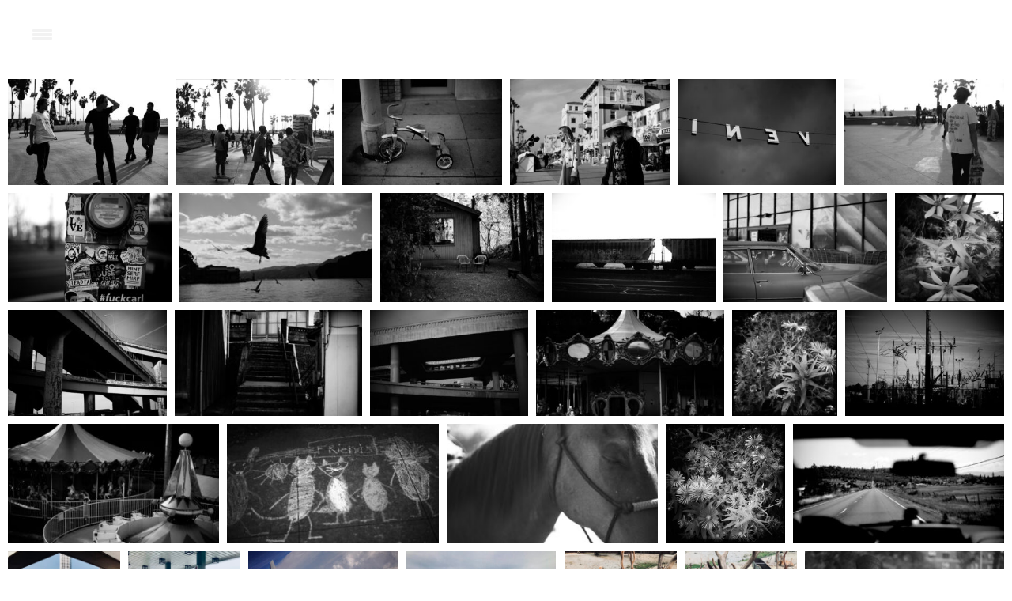

--- FILE ---
content_type: text/html; charset=UTF-8
request_url: https://toshihiko-imai.com/photos/
body_size: 23690
content:
<!DOCTYPE html>
<html class="html" lang="ja">
<head>
	<meta charset="UTF-8">
	<link rel="profile" href="https://gmpg.org/xfn/11">

	<style>
#wpadminbar #wp-admin-bar-wccp_free_top_button .ab-icon:before {
	content: "\f160";
	color: #02CA02;
	top: 3px;
}
#wpadminbar #wp-admin-bar-wccp_free_top_button .ab-icon {
	transform: rotate(45deg);
}
</style>
<meta name='robots' content='index, follow, max-image-preview:large, max-snippet:-1, max-video-preview:-1' />
<meta name="viewport" content="width=device-width, initial-scale=1">
	<!-- This site is optimized with the Yoast SEO plugin v26.7 - https://yoast.com/wordpress/plugins/seo/ -->
	<title>photos - Toshihiko imai</title>
	<meta name="description" content="今井俊彦（イマイトシヒコ）は日本の写真家・映像作家。東京都生まれ。主にロックを中心とするミュージシャンを被写体とした音楽写真を撮影。アルバムジャケット、ライブ写真、映像作品も数多く手掛ける。2018年、個展&quot;nobody knows me&quot;の開催と共に写真集”Last waltz&quot;を上梓。" />
	<link rel="canonical" href="https://toshihiko-imai.com/photos/" />
	<meta property="og:locale" content="ja_JP" />
	<meta property="og:type" content="article" />
	<meta property="og:title" content="photos - Toshihiko imai" />
	<meta property="og:description" content="今井俊彦（イマイトシヒコ）は日本の写真家・映像作家。東京都生まれ。主にロックを中心とするミュージシャンを被写体とした音楽写真を撮影。アルバムジャケット、ライブ写真、映像作品も数多く手掛ける。2018年、個展&quot;nobody knows me&quot;の開催と共に写真集”Last waltz&quot;を上梓。" />
	<meta property="og:url" content="https://toshihiko-imai.com/photos/" />
	<meta property="og:site_name" content="Toshihiko imai" />
	<meta property="article:modified_time" content="2021-06-07T00:54:28+00:00" />
	<meta property="og:image" content="https://toshihiko-imai.com/wp-content/uploads/2021/06/IMG_2560.jpg" />
	<meta name="twitter:card" content="summary_large_image" />
	<meta name="twitter:label1" content="推定読み取り時間" />
	<meta name="twitter:data1" content="2分" />
	<script type="application/ld+json" class="yoast-schema-graph">{"@context":"https://schema.org","@graph":[{"@type":"WebPage","@id":"https://toshihiko-imai.com/photos/","url":"https://toshihiko-imai.com/photos/","name":"photos - Toshihiko imai","isPartOf":{"@id":"https://toshihiko-imai.com/#website"},"primaryImageOfPage":{"@id":"https://toshihiko-imai.com/photos/#primaryimage"},"image":{"@id":"https://toshihiko-imai.com/photos/#primaryimage"},"thumbnailUrl":"https://toshihiko-imai.com/wp-content/uploads/2021/06/IMG_2560.jpg","datePublished":"2021-06-06T12:05:47+00:00","dateModified":"2021-06-07T00:54:28+00:00","description":"今井俊彦（イマイトシヒコ）は日本の写真家・映像作家。東京都生まれ。主にロックを中心とするミュージシャンを被写体とした音楽写真を撮影。アルバムジャケット、ライブ写真、映像作品も数多く手掛ける。2018年、個展\"nobody knows me\"の開催と共に写真集”Last waltz\"を上梓。","breadcrumb":{"@id":"https://toshihiko-imai.com/photos/#breadcrumb"},"inLanguage":"ja","potentialAction":[{"@type":"ReadAction","target":["https://toshihiko-imai.com/photos/"]}]},{"@type":"ImageObject","inLanguage":"ja","@id":"https://toshihiko-imai.com/photos/#primaryimage","url":"https://toshihiko-imai.com/wp-content/uploads/2021/06/IMG_2560.jpg","contentUrl":"https://toshihiko-imai.com/wp-content/uploads/2021/06/IMG_2560.jpg","width":1701,"height":1701},{"@type":"BreadcrumbList","@id":"https://toshihiko-imai.com/photos/#breadcrumb","itemListElement":[{"@type":"ListItem","position":1,"name":"home","item":"https://toshihiko-imai.com/"},{"@type":"ListItem","position":2,"name":"photos"}]},{"@type":"WebSite","@id":"https://toshihiko-imai.com/#website","url":"https://toshihiko-imai.com/","name":"Toshihiko imai","description":"今井俊彦 - 写真家・映像監督  photographer / film director-","publisher":{"@id":"https://toshihiko-imai.com/#/schema/person/2320287a7237af60a5bde90c7119a686"},"potentialAction":[{"@type":"SearchAction","target":{"@type":"EntryPoint","urlTemplate":"https://toshihiko-imai.com/?s={search_term_string}"},"query-input":{"@type":"PropertyValueSpecification","valueRequired":true,"valueName":"search_term_string"}}],"inLanguage":"ja"},{"@type":["Person","Organization"],"@id":"https://toshihiko-imai.com/#/schema/person/2320287a7237af60a5bde90c7119a686","name":"今井俊彦","logo":{"@id":"https://toshihiko-imai.com/#/schema/person/image/"},"description":"今井俊彦（イマイトシヒコ）は日本の写真家・映像作家。東京都生まれ。 主にロックを中心とするミュージシャンを被写体とした音楽写真を撮影。 アルバムジャケット、ライブ写真、映像作品も数多く手掛ける。 2018年、個展\"nobody knows me\"の開催と共に写真集”Last waltz\"を上梓。","sameAs":["https://www.toshihiko-imai.com","https://www.instagram.com/toshihikoimai"]}]}</script>
	<!-- / Yoast SEO plugin. -->


<link rel="alternate" type="application/rss+xml" title="Toshihiko imai &raquo; フィード" href="https://toshihiko-imai.com/feed/" />
<link rel="alternate" type="application/rss+xml" title="Toshihiko imai &raquo; コメントフィード" href="https://toshihiko-imai.com/comments/feed/" />
<link rel="alternate" title="oEmbed (JSON)" type="application/json+oembed" href="https://toshihiko-imai.com/wp-json/oembed/1.0/embed?url=https%3A%2F%2Ftoshihiko-imai.com%2Fphotos%2F" />
<link rel="alternate" title="oEmbed (XML)" type="text/xml+oembed" href="https://toshihiko-imai.com/wp-json/oembed/1.0/embed?url=https%3A%2F%2Ftoshihiko-imai.com%2Fphotos%2F&#038;format=xml" />
<style id='wp-img-auto-sizes-contain-inline-css'>
img:is([sizes=auto i],[sizes^="auto," i]){contain-intrinsic-size:3000px 1500px}
/*# sourceURL=wp-img-auto-sizes-contain-inline-css */
</style>
<style id='wp-emoji-styles-inline-css'>

	img.wp-smiley, img.emoji {
		display: inline !important;
		border: none !important;
		box-shadow: none !important;
		height: 1em !important;
		width: 1em !important;
		margin: 0 0.07em !important;
		vertical-align: -0.1em !important;
		background: none !important;
		padding: 0 !important;
	}
/*# sourceURL=wp-emoji-styles-inline-css */
</style>
<style id='classic-theme-styles-inline-css'>
/*! This file is auto-generated */
.wp-block-button__link{color:#fff;background-color:#32373c;border-radius:9999px;box-shadow:none;text-decoration:none;padding:calc(.667em + 2px) calc(1.333em + 2px);font-size:1.125em}.wp-block-file__button{background:#32373c;color:#fff;text-decoration:none}
/*# sourceURL=/wp-includes/css/classic-themes.min.css */
</style>
<link rel='stylesheet' id='wpzoom-social-icons-block-style-css' href='https://toshihiko-imai.com/wp-content/plugins/social-icons-widget-by-wpzoom/block/dist/style-wpzoom-social-icons.css?ver=4.5.3' media='all' />
<link rel='stylesheet' id='dashicons-css' href='https://toshihiko-imai.com/wp-includes/css/dashicons.min.css?ver=6.9' media='all' />
<link rel='stylesheet' id='wpzoom-social-icons-academicons-css' href='https://toshihiko-imai.com/wp-content/plugins/social-icons-widget-by-wpzoom/assets/css/academicons.min.css?ver=1766068432' media='all' />
<link rel='stylesheet' id='wpzoom-social-icons-socicon-css' href='https://toshihiko-imai.com/wp-content/plugins/social-icons-widget-by-wpzoom/assets/css/wpzoom-socicon.css?ver=1766068432' media='all' />
<link rel='stylesheet' id='wpzoom-social-icons-font-awesome-5-css' href='https://toshihiko-imai.com/wp-content/plugins/social-icons-widget-by-wpzoom/assets/css/font-awesome-5.min.css?ver=1766068432' media='all' />
<link rel='stylesheet' id='wpzoom-social-icons-genericons-css' href='https://toshihiko-imai.com/wp-content/plugins/social-icons-widget-by-wpzoom/assets/css/genericons.css?ver=1766068432' media='all' />
<style id='global-styles-inline-css'>
:root{--wp--preset--aspect-ratio--square: 1;--wp--preset--aspect-ratio--4-3: 4/3;--wp--preset--aspect-ratio--3-4: 3/4;--wp--preset--aspect-ratio--3-2: 3/2;--wp--preset--aspect-ratio--2-3: 2/3;--wp--preset--aspect-ratio--16-9: 16/9;--wp--preset--aspect-ratio--9-16: 9/16;--wp--preset--color--black: #000000;--wp--preset--color--cyan-bluish-gray: #abb8c3;--wp--preset--color--white: #ffffff;--wp--preset--color--pale-pink: #f78da7;--wp--preset--color--vivid-red: #cf2e2e;--wp--preset--color--luminous-vivid-orange: #ff6900;--wp--preset--color--luminous-vivid-amber: #fcb900;--wp--preset--color--light-green-cyan: #7bdcb5;--wp--preset--color--vivid-green-cyan: #00d084;--wp--preset--color--pale-cyan-blue: #8ed1fc;--wp--preset--color--vivid-cyan-blue: #0693e3;--wp--preset--color--vivid-purple: #9b51e0;--wp--preset--gradient--vivid-cyan-blue-to-vivid-purple: linear-gradient(135deg,rgb(6,147,227) 0%,rgb(155,81,224) 100%);--wp--preset--gradient--light-green-cyan-to-vivid-green-cyan: linear-gradient(135deg,rgb(122,220,180) 0%,rgb(0,208,130) 100%);--wp--preset--gradient--luminous-vivid-amber-to-luminous-vivid-orange: linear-gradient(135deg,rgb(252,185,0) 0%,rgb(255,105,0) 100%);--wp--preset--gradient--luminous-vivid-orange-to-vivid-red: linear-gradient(135deg,rgb(255,105,0) 0%,rgb(207,46,46) 100%);--wp--preset--gradient--very-light-gray-to-cyan-bluish-gray: linear-gradient(135deg,rgb(238,238,238) 0%,rgb(169,184,195) 100%);--wp--preset--gradient--cool-to-warm-spectrum: linear-gradient(135deg,rgb(74,234,220) 0%,rgb(151,120,209) 20%,rgb(207,42,186) 40%,rgb(238,44,130) 60%,rgb(251,105,98) 80%,rgb(254,248,76) 100%);--wp--preset--gradient--blush-light-purple: linear-gradient(135deg,rgb(255,206,236) 0%,rgb(152,150,240) 100%);--wp--preset--gradient--blush-bordeaux: linear-gradient(135deg,rgb(254,205,165) 0%,rgb(254,45,45) 50%,rgb(107,0,62) 100%);--wp--preset--gradient--luminous-dusk: linear-gradient(135deg,rgb(255,203,112) 0%,rgb(199,81,192) 50%,rgb(65,88,208) 100%);--wp--preset--gradient--pale-ocean: linear-gradient(135deg,rgb(255,245,203) 0%,rgb(182,227,212) 50%,rgb(51,167,181) 100%);--wp--preset--gradient--electric-grass: linear-gradient(135deg,rgb(202,248,128) 0%,rgb(113,206,126) 100%);--wp--preset--gradient--midnight: linear-gradient(135deg,rgb(2,3,129) 0%,rgb(40,116,252) 100%);--wp--preset--font-size--small: 13px;--wp--preset--font-size--medium: 20px;--wp--preset--font-size--large: 36px;--wp--preset--font-size--x-large: 42px;--wp--preset--spacing--20: 0.44rem;--wp--preset--spacing--30: 0.67rem;--wp--preset--spacing--40: 1rem;--wp--preset--spacing--50: 1.5rem;--wp--preset--spacing--60: 2.25rem;--wp--preset--spacing--70: 3.38rem;--wp--preset--spacing--80: 5.06rem;--wp--preset--shadow--natural: 6px 6px 9px rgba(0, 0, 0, 0.2);--wp--preset--shadow--deep: 12px 12px 50px rgba(0, 0, 0, 0.4);--wp--preset--shadow--sharp: 6px 6px 0px rgba(0, 0, 0, 0.2);--wp--preset--shadow--outlined: 6px 6px 0px -3px rgb(255, 255, 255), 6px 6px rgb(0, 0, 0);--wp--preset--shadow--crisp: 6px 6px 0px rgb(0, 0, 0);}:where(.is-layout-flex){gap: 0.5em;}:where(.is-layout-grid){gap: 0.5em;}body .is-layout-flex{display: flex;}.is-layout-flex{flex-wrap: wrap;align-items: center;}.is-layout-flex > :is(*, div){margin: 0;}body .is-layout-grid{display: grid;}.is-layout-grid > :is(*, div){margin: 0;}:where(.wp-block-columns.is-layout-flex){gap: 2em;}:where(.wp-block-columns.is-layout-grid){gap: 2em;}:where(.wp-block-post-template.is-layout-flex){gap: 1.25em;}:where(.wp-block-post-template.is-layout-grid){gap: 1.25em;}.has-black-color{color: var(--wp--preset--color--black) !important;}.has-cyan-bluish-gray-color{color: var(--wp--preset--color--cyan-bluish-gray) !important;}.has-white-color{color: var(--wp--preset--color--white) !important;}.has-pale-pink-color{color: var(--wp--preset--color--pale-pink) !important;}.has-vivid-red-color{color: var(--wp--preset--color--vivid-red) !important;}.has-luminous-vivid-orange-color{color: var(--wp--preset--color--luminous-vivid-orange) !important;}.has-luminous-vivid-amber-color{color: var(--wp--preset--color--luminous-vivid-amber) !important;}.has-light-green-cyan-color{color: var(--wp--preset--color--light-green-cyan) !important;}.has-vivid-green-cyan-color{color: var(--wp--preset--color--vivid-green-cyan) !important;}.has-pale-cyan-blue-color{color: var(--wp--preset--color--pale-cyan-blue) !important;}.has-vivid-cyan-blue-color{color: var(--wp--preset--color--vivid-cyan-blue) !important;}.has-vivid-purple-color{color: var(--wp--preset--color--vivid-purple) !important;}.has-black-background-color{background-color: var(--wp--preset--color--black) !important;}.has-cyan-bluish-gray-background-color{background-color: var(--wp--preset--color--cyan-bluish-gray) !important;}.has-white-background-color{background-color: var(--wp--preset--color--white) !important;}.has-pale-pink-background-color{background-color: var(--wp--preset--color--pale-pink) !important;}.has-vivid-red-background-color{background-color: var(--wp--preset--color--vivid-red) !important;}.has-luminous-vivid-orange-background-color{background-color: var(--wp--preset--color--luminous-vivid-orange) !important;}.has-luminous-vivid-amber-background-color{background-color: var(--wp--preset--color--luminous-vivid-amber) !important;}.has-light-green-cyan-background-color{background-color: var(--wp--preset--color--light-green-cyan) !important;}.has-vivid-green-cyan-background-color{background-color: var(--wp--preset--color--vivid-green-cyan) !important;}.has-pale-cyan-blue-background-color{background-color: var(--wp--preset--color--pale-cyan-blue) !important;}.has-vivid-cyan-blue-background-color{background-color: var(--wp--preset--color--vivid-cyan-blue) !important;}.has-vivid-purple-background-color{background-color: var(--wp--preset--color--vivid-purple) !important;}.has-black-border-color{border-color: var(--wp--preset--color--black) !important;}.has-cyan-bluish-gray-border-color{border-color: var(--wp--preset--color--cyan-bluish-gray) !important;}.has-white-border-color{border-color: var(--wp--preset--color--white) !important;}.has-pale-pink-border-color{border-color: var(--wp--preset--color--pale-pink) !important;}.has-vivid-red-border-color{border-color: var(--wp--preset--color--vivid-red) !important;}.has-luminous-vivid-orange-border-color{border-color: var(--wp--preset--color--luminous-vivid-orange) !important;}.has-luminous-vivid-amber-border-color{border-color: var(--wp--preset--color--luminous-vivid-amber) !important;}.has-light-green-cyan-border-color{border-color: var(--wp--preset--color--light-green-cyan) !important;}.has-vivid-green-cyan-border-color{border-color: var(--wp--preset--color--vivid-green-cyan) !important;}.has-pale-cyan-blue-border-color{border-color: var(--wp--preset--color--pale-cyan-blue) !important;}.has-vivid-cyan-blue-border-color{border-color: var(--wp--preset--color--vivid-cyan-blue) !important;}.has-vivid-purple-border-color{border-color: var(--wp--preset--color--vivid-purple) !important;}.has-vivid-cyan-blue-to-vivid-purple-gradient-background{background: var(--wp--preset--gradient--vivid-cyan-blue-to-vivid-purple) !important;}.has-light-green-cyan-to-vivid-green-cyan-gradient-background{background: var(--wp--preset--gradient--light-green-cyan-to-vivid-green-cyan) !important;}.has-luminous-vivid-amber-to-luminous-vivid-orange-gradient-background{background: var(--wp--preset--gradient--luminous-vivid-amber-to-luminous-vivid-orange) !important;}.has-luminous-vivid-orange-to-vivid-red-gradient-background{background: var(--wp--preset--gradient--luminous-vivid-orange-to-vivid-red) !important;}.has-very-light-gray-to-cyan-bluish-gray-gradient-background{background: var(--wp--preset--gradient--very-light-gray-to-cyan-bluish-gray) !important;}.has-cool-to-warm-spectrum-gradient-background{background: var(--wp--preset--gradient--cool-to-warm-spectrum) !important;}.has-blush-light-purple-gradient-background{background: var(--wp--preset--gradient--blush-light-purple) !important;}.has-blush-bordeaux-gradient-background{background: var(--wp--preset--gradient--blush-bordeaux) !important;}.has-luminous-dusk-gradient-background{background: var(--wp--preset--gradient--luminous-dusk) !important;}.has-pale-ocean-gradient-background{background: var(--wp--preset--gradient--pale-ocean) !important;}.has-electric-grass-gradient-background{background: var(--wp--preset--gradient--electric-grass) !important;}.has-midnight-gradient-background{background: var(--wp--preset--gradient--midnight) !important;}.has-small-font-size{font-size: var(--wp--preset--font-size--small) !important;}.has-medium-font-size{font-size: var(--wp--preset--font-size--medium) !important;}.has-large-font-size{font-size: var(--wp--preset--font-size--large) !important;}.has-x-large-font-size{font-size: var(--wp--preset--font-size--x-large) !important;}
:where(.wp-block-post-template.is-layout-flex){gap: 1.25em;}:where(.wp-block-post-template.is-layout-grid){gap: 1.25em;}
:where(.wp-block-term-template.is-layout-flex){gap: 1.25em;}:where(.wp-block-term-template.is-layout-grid){gap: 1.25em;}
:where(.wp-block-columns.is-layout-flex){gap: 2em;}:where(.wp-block-columns.is-layout-grid){gap: 2em;}
:root :where(.wp-block-pullquote){font-size: 1.5em;line-height: 1.6;}
/*# sourceURL=global-styles-inline-css */
</style>
<link rel='stylesheet' id='rmp-menu-styles-css' href='https://toshihiko-imai.com/wp-content/uploads/rmp-menu/css/rmp-menu.css?ver=00.55.11' media='all' />
<link rel='stylesheet' id='font-awesome-css' href='https://toshihiko-imai.com/wp-content/themes/oceanwp/assets/fonts/fontawesome/css/all.min.css?ver=6.7.2' media='all' />
<link rel='stylesheet' id='simple-line-icons-css' href='https://toshihiko-imai.com/wp-content/themes/oceanwp/assets/css/third/simple-line-icons.min.css?ver=2.4.0' media='all' />
<link rel='stylesheet' id='oceanwp-style-css' href='https://toshihiko-imai.com/wp-content/themes/oceanwp/assets/css/style.min.css?ver=4.1.4' media='all' />
<link rel='stylesheet' id='wpzoom-social-icons-font-awesome-3-css' href='https://toshihiko-imai.com/wp-content/plugins/social-icons-widget-by-wpzoom/assets/css/font-awesome-3.min.css?ver=1766068432' media='all' />
<link rel='stylesheet' id='wpzoom-social-icons-styles-css' href='https://toshihiko-imai.com/wp-content/plugins/social-icons-widget-by-wpzoom/assets/css/wpzoom-social-icons-styles.css?ver=1766068432' media='all' />
<link rel='stylesheet' id='no-right-click-images-frontend-css' href='https://toshihiko-imai.com/wp-content/plugins/no-right-click-images-plugin/css/no-right-click-images-frontend.css?ver=4.1' media='all' />
<link rel='stylesheet' id='elementor-icons-css' href='https://toshihiko-imai.com/wp-content/plugins/elementor/assets/lib/eicons/css/elementor-icons.min.css?ver=5.45.0' media='all' />
<link rel='stylesheet' id='elementor-frontend-css' href='https://toshihiko-imai.com/wp-content/uploads/elementor/css/custom-frontend.min.css?ver=1768587510' media='all' />
<link rel='stylesheet' id='elementor-post-6-css' href='https://toshihiko-imai.com/wp-content/uploads/elementor/css/post-6.css?ver=1768587513' media='all' />
<link rel='stylesheet' id='widget-nav-menu-css' href='https://toshihiko-imai.com/wp-content/uploads/elementor/css/custom-pro-widget-nav-menu.min.css?ver=1768587512' media='all' />
<link rel='stylesheet' id='widget-spacer-css' href='https://toshihiko-imai.com/wp-content/plugins/elementor/assets/css/widget-spacer.min.css?ver=3.34.1' media='all' />
<link rel='stylesheet' id='widget-heading-css' href='https://toshihiko-imai.com/wp-content/plugins/elementor/assets/css/widget-heading.min.css?ver=3.34.1' media='all' />
<link rel='stylesheet' id='widget-menu-anchor-css' href='https://toshihiko-imai.com/wp-content/plugins/elementor/assets/css/widget-menu-anchor.min.css?ver=3.34.1' media='all' />
<link rel='stylesheet' id='swiper-css' href='https://toshihiko-imai.com/wp-content/plugins/elementor/assets/lib/swiper/v8/css/swiper.min.css?ver=8.4.5' media='all' />
<link rel='stylesheet' id='e-swiper-css' href='https://toshihiko-imai.com/wp-content/plugins/elementor/assets/css/conditionals/e-swiper.min.css?ver=3.34.1' media='all' />
<link rel='stylesheet' id='widget-slides-css' href='https://toshihiko-imai.com/wp-content/uploads/elementor/css/custom-pro-widget-slides.min.css?ver=1768587512' media='all' />
<link rel='stylesheet' id='widget-gallery-css' href='https://toshihiko-imai.com/wp-content/plugins/elementor-pro/assets/css/widget-gallery.min.css?ver=3.34.0' media='all' />
<link rel='stylesheet' id='elementor-gallery-css' href='https://toshihiko-imai.com/wp-content/plugins/elementor/assets/lib/e-gallery/css/e-gallery.min.css?ver=1.2.0' media='all' />
<link rel='stylesheet' id='e-transitions-css' href='https://toshihiko-imai.com/wp-content/plugins/elementor-pro/assets/css/conditionals/transitions.min.css?ver=3.34.0' media='all' />
<link rel='stylesheet' id='widget-call-to-action-css' href='https://toshihiko-imai.com/wp-content/uploads/elementor/css/custom-pro-widget-call-to-action.min.css?ver=1768587512' media='all' />
<link rel='stylesheet' id='widget-flip-box-css' href='https://toshihiko-imai.com/wp-content/uploads/elementor/css/custom-pro-widget-flip-box.min.css?ver=1768587512' media='all' />
<link rel='stylesheet' id='widget-image-carousel-css' href='https://toshihiko-imai.com/wp-content/plugins/elementor/assets/css/widget-image-carousel.min.css?ver=3.34.1' media='all' />
<link rel='stylesheet' id='elementor-post-490-css' href='https://toshihiko-imai.com/wp-content/uploads/elementor/css/post-490.css?ver=1768670677' media='all' />
<link rel='stylesheet' id='oe-widgets-style-css' href='https://toshihiko-imai.com/wp-content/plugins/ocean-extra/assets/css/widgets.css?ver=6.9' media='all' />
<link rel='preload' as='font'  id='wpzoom-social-icons-font-academicons-woff2-css' href='https://toshihiko-imai.com/wp-content/plugins/social-icons-widget-by-wpzoom/assets/font/academicons.woff2?v=1.9.2' type='font/woff2' crossorigin />
<link rel='preload' as='font'  id='wpzoom-social-icons-font-fontawesome-3-woff2-css' href='https://toshihiko-imai.com/wp-content/plugins/social-icons-widget-by-wpzoom/assets/font/fontawesome-webfont.woff2?v=4.7.0' type='font/woff2' crossorigin />
<link rel='preload' as='font'  id='wpzoom-social-icons-font-fontawesome-5-brands-woff2-css' href='https://toshihiko-imai.com/wp-content/plugins/social-icons-widget-by-wpzoom/assets/font/fa-brands-400.woff2' type='font/woff2' crossorigin />
<link rel='preload' as='font'  id='wpzoom-social-icons-font-fontawesome-5-regular-woff2-css' href='https://toshihiko-imai.com/wp-content/plugins/social-icons-widget-by-wpzoom/assets/font/fa-regular-400.woff2' type='font/woff2' crossorigin />
<link rel='preload' as='font'  id='wpzoom-social-icons-font-fontawesome-5-solid-woff2-css' href='https://toshihiko-imai.com/wp-content/plugins/social-icons-widget-by-wpzoom/assets/font/fa-solid-900.woff2' type='font/woff2' crossorigin />
<link rel='preload' as='font'  id='wpzoom-social-icons-font-genericons-woff-css' href='https://toshihiko-imai.com/wp-content/plugins/social-icons-widget-by-wpzoom/assets/font/Genericons.woff' type='font/woff' crossorigin />
<link rel='preload' as='font'  id='wpzoom-social-icons-font-socicon-woff2-css' href='https://toshihiko-imai.com/wp-content/plugins/social-icons-widget-by-wpzoom/assets/font/socicon.woff2?v=4.5.3' type='font/woff2' crossorigin />
<link rel='stylesheet' id='elementor-gf-local-roboto-css' href='https://toshihiko-imai.com/wp-content/uploads/elementor/google-fonts/css/roboto.css?ver=1747985783' media='all' />
<link rel='stylesheet' id='elementor-gf-local-robotoslab-css' href='https://toshihiko-imai.com/wp-content/uploads/elementor/google-fonts/css/robotoslab.css?ver=1747985787' media='all' />
<link rel='stylesheet' id='elementor-gf-local-montserrat-css' href='https://toshihiko-imai.com/wp-content/uploads/elementor/google-fonts/css/montserrat.css?ver=1747985795' media='all' />
<link rel='stylesheet' id='elementor-icons-shared-0-css' href='https://toshihiko-imai.com/wp-content/plugins/elementor/assets/lib/font-awesome/css/fontawesome.min.css?ver=5.15.3' media='all' />
<link rel='stylesheet' id='elementor-icons-fa-solid-css' href='https://toshihiko-imai.com/wp-content/plugins/elementor/assets/lib/font-awesome/css/solid.min.css?ver=5.15.3' media='all' />
<script src="https://toshihiko-imai.com/wp-includes/js/jquery/jquery.min.js?ver=3.7.1" id="jquery-core-js"></script>
<script src="https://toshihiko-imai.com/wp-includes/js/jquery/jquery-migrate.min.js?ver=3.4.1" id="jquery-migrate-js"></script>
<link rel="https://api.w.org/" href="https://toshihiko-imai.com/wp-json/" /><link rel="alternate" title="JSON" type="application/json" href="https://toshihiko-imai.com/wp-json/wp/v2/pages/490" /><link rel="EditURI" type="application/rsd+xml" title="RSD" href="https://toshihiko-imai.com/xmlrpc.php?rsd" />
<meta name="generator" content="WordPress 6.9" />
<link rel='shortlink' href='https://toshihiko-imai.com/?p=490' />
<script id="wpcp_disable_selection" type="text/javascript">
var image_save_msg='You are not allowed to save images!';
	var no_menu_msg='Context Menu disabled!';
	var smessage = "Content is protected !!";

function disableEnterKey(e)
{
	var elemtype = e.target.tagName;
	
	elemtype = elemtype.toUpperCase();
	
	if (elemtype == "TEXT" || elemtype == "TEXTAREA" || elemtype == "INPUT" || elemtype == "PASSWORD" || elemtype == "SELECT" || elemtype == "OPTION" || elemtype == "EMBED")
	{
		elemtype = 'TEXT';
	}
	
	if (e.ctrlKey){
     var key;
     if(window.event)
          key = window.event.keyCode;     //IE
     else
          key = e.which;     //firefox (97)
    //if (key != 17) alert(key);
     if (elemtype!= 'TEXT' && (key == 97 || key == 65 || key == 67 || key == 99 || key == 88 || key == 120 || key == 26 || key == 85  || key == 86 || key == 83 || key == 43 || key == 73))
     {
		if(wccp_free_iscontenteditable(e)) return true;
		show_wpcp_message('You are not allowed to copy content or view source');
		return false;
     }else
     	return true;
     }
}


/*For contenteditable tags*/
function wccp_free_iscontenteditable(e)
{
	var e = e || window.event; // also there is no e.target property in IE. instead IE uses window.event.srcElement
  	
	var target = e.target || e.srcElement;

	var elemtype = e.target.nodeName;
	
	elemtype = elemtype.toUpperCase();
	
	var iscontenteditable = "false";
		
	if(typeof target.getAttribute!="undefined" ) iscontenteditable = target.getAttribute("contenteditable"); // Return true or false as string
	
	var iscontenteditable2 = false;
	
	if(typeof target.isContentEditable!="undefined" ) iscontenteditable2 = target.isContentEditable; // Return true or false as boolean

	if(target.parentElement.isContentEditable) iscontenteditable2 = true;
	
	if (iscontenteditable == "true" || iscontenteditable2 == true)
	{
		if(typeof target.style!="undefined" ) target.style.cursor = "text";
		
		return true;
	}
}

////////////////////////////////////
function disable_copy(e)
{	
	var e = e || window.event; // also there is no e.target property in IE. instead IE uses window.event.srcElement
	
	var elemtype = e.target.tagName;
	
	elemtype = elemtype.toUpperCase();
	
	if (elemtype == "TEXT" || elemtype == "TEXTAREA" || elemtype == "INPUT" || elemtype == "PASSWORD" || elemtype == "SELECT" || elemtype == "OPTION" || elemtype == "EMBED")
	{
		elemtype = 'TEXT';
	}
	
	if(wccp_free_iscontenteditable(e)) return true;
	
	var isSafari = /Safari/.test(navigator.userAgent) && /Apple Computer/.test(navigator.vendor);
	
	var checker_IMG = '';
	if (elemtype == "IMG" && checker_IMG == 'checked' && e.detail >= 2) {show_wpcp_message(alertMsg_IMG);return false;}
	if (elemtype != "TEXT")
	{
		if (smessage !== "" && e.detail == 2)
			show_wpcp_message(smessage);
		
		if (isSafari)
			return true;
		else
			return false;
	}	
}

//////////////////////////////////////////
function disable_copy_ie()
{
	var e = e || window.event;
	var elemtype = window.event.srcElement.nodeName;
	elemtype = elemtype.toUpperCase();
	if(wccp_free_iscontenteditable(e)) return true;
	if (elemtype == "IMG") {show_wpcp_message(alertMsg_IMG);return false;}
	if (elemtype != "TEXT" && elemtype != "TEXTAREA" && elemtype != "INPUT" && elemtype != "PASSWORD" && elemtype != "SELECT" && elemtype != "OPTION" && elemtype != "EMBED")
	{
		return false;
	}
}	
function reEnable()
{
	return true;
}
document.onkeydown = disableEnterKey;
document.onselectstart = disable_copy_ie;
if(navigator.userAgent.indexOf('MSIE')==-1)
{
	document.onmousedown = disable_copy;
	document.onclick = reEnable;
}
function disableSelection(target)
{
    //For IE This code will work
    if (typeof target.onselectstart!="undefined")
    target.onselectstart = disable_copy_ie;
    
    //For Firefox This code will work
    else if (typeof target.style.MozUserSelect!="undefined")
    {target.style.MozUserSelect="none";}
    
    //All other  (ie: Opera) This code will work
    else
    target.onmousedown=function(){return false}
    target.style.cursor = "default";
}
//Calling the JS function directly just after body load
window.onload = function(){disableSelection(document.body);};

//////////////////special for safari Start////////////////
var onlongtouch;
var timer;
var touchduration = 1000; //length of time we want the user to touch before we do something

var elemtype = "";
function touchstart(e) {
	var e = e || window.event;
  // also there is no e.target property in IE.
  // instead IE uses window.event.srcElement
  	var target = e.target || e.srcElement;
	
	elemtype = window.event.srcElement.nodeName;
	
	elemtype = elemtype.toUpperCase();
	
	if(!wccp_pro_is_passive()) e.preventDefault();
	if (!timer) {
		timer = setTimeout(onlongtouch, touchduration);
	}
}

function touchend() {
    //stops short touches from firing the event
    if (timer) {
        clearTimeout(timer);
        timer = null;
    }
	onlongtouch();
}

onlongtouch = function(e) { //this will clear the current selection if anything selected
	
	if (elemtype != "TEXT" && elemtype != "TEXTAREA" && elemtype != "INPUT" && elemtype != "PASSWORD" && elemtype != "SELECT" && elemtype != "EMBED" && elemtype != "OPTION")	
	{
		if (window.getSelection) {
			if (window.getSelection().empty) {  // Chrome
			window.getSelection().empty();
			} else if (window.getSelection().removeAllRanges) {  // Firefox
			window.getSelection().removeAllRanges();
			}
		} else if (document.selection) {  // IE?
			document.selection.empty();
		}
		return false;
	}
};

document.addEventListener("DOMContentLoaded", function(event) { 
    window.addEventListener("touchstart", touchstart, false);
    window.addEventListener("touchend", touchend, false);
});

function wccp_pro_is_passive() {

  var cold = false,
  hike = function() {};

  try {
	  const object1 = {};
  var aid = Object.defineProperty(object1, 'passive', {
  get() {cold = true}
  });
  window.addEventListener('test', hike, aid);
  window.removeEventListener('test', hike, aid);
  } catch (e) {}

  return cold;
}
/*special for safari End*/
</script>
<script id="wpcp_disable_Right_Click" type="text/javascript">
document.ondragstart = function() { return false;}
	function nocontext(e) {
	   return false;
	}
	document.oncontextmenu = nocontext;
</script>
<style>
.unselectable
{
-moz-user-select:none;
-webkit-user-select:none;
cursor: default;
}
html
{
-webkit-touch-callout: none;
-webkit-user-select: none;
-khtml-user-select: none;
-moz-user-select: none;
-ms-user-select: none;
user-select: none;
-webkit-tap-highlight-color: rgba(0,0,0,0);
}
</style>
<script id="wpcp_css_disable_selection" type="text/javascript">
var e = document.getElementsByTagName('body')[0];
if(e)
{
	e.setAttribute('unselectable',"on");
}
</script>
<meta name="generator" content="Elementor 3.34.1; features: additional_custom_breakpoints; settings: css_print_method-external, google_font-enabled, font_display-auto">
			<style>
				.e-con.e-parent:nth-of-type(n+4):not(.e-lazyloaded):not(.e-no-lazyload),
				.e-con.e-parent:nth-of-type(n+4):not(.e-lazyloaded):not(.e-no-lazyload) * {
					background-image: none !important;
				}
				@media screen and (max-height: 1024px) {
					.e-con.e-parent:nth-of-type(n+3):not(.e-lazyloaded):not(.e-no-lazyload),
					.e-con.e-parent:nth-of-type(n+3):not(.e-lazyloaded):not(.e-no-lazyload) * {
						background-image: none !important;
					}
				}
				@media screen and (max-height: 640px) {
					.e-con.e-parent:nth-of-type(n+2):not(.e-lazyloaded):not(.e-no-lazyload),
					.e-con.e-parent:nth-of-type(n+2):not(.e-lazyloaded):not(.e-no-lazyload) * {
						background-image: none !important;
					}
				}
			</style>
			<link rel="icon" href="https://toshihiko-imai.com/wp-content/uploads/2021/06/5O8A2710-150x150.jpg" sizes="32x32" />
<link rel="icon" href="https://toshihiko-imai.com/wp-content/uploads/2021/06/5O8A2710.jpg" sizes="192x192" />
<link rel="apple-touch-icon" href="https://toshihiko-imai.com/wp-content/uploads/2021/06/5O8A2710.jpg" />
<meta name="msapplication-TileImage" content="https://toshihiko-imai.com/wp-content/uploads/2021/06/5O8A2710.jpg" />
<!-- OceanWP CSS -->
<style type="text/css">
/* Colors */body .theme-button,body input[type="submit"],body button[type="submit"],body button,body .button,body div.wpforms-container-full .wpforms-form input[type=submit],body div.wpforms-container-full .wpforms-form button[type=submit],body div.wpforms-container-full .wpforms-form .wpforms-page-button,.woocommerce-cart .wp-element-button,.woocommerce-checkout .wp-element-button,.wp-block-button__link{border-color:#ffffff}body .theme-button:hover,body input[type="submit"]:hover,body button[type="submit"]:hover,body button:hover,body .button:hover,body div.wpforms-container-full .wpforms-form input[type=submit]:hover,body div.wpforms-container-full .wpforms-form input[type=submit]:active,body div.wpforms-container-full .wpforms-form button[type=submit]:hover,body div.wpforms-container-full .wpforms-form button[type=submit]:active,body div.wpforms-container-full .wpforms-form .wpforms-page-button:hover,body div.wpforms-container-full .wpforms-form .wpforms-page-button:active,.woocommerce-cart .wp-element-button:hover,.woocommerce-checkout .wp-element-button:hover,.wp-block-button__link:hover{border-color:#ffffff}/* OceanWP Style Settings CSS */.theme-button,input[type="submit"],button[type="submit"],button,.button,body div.wpforms-container-full .wpforms-form input[type=submit],body div.wpforms-container-full .wpforms-form button[type=submit],body div.wpforms-container-full .wpforms-form .wpforms-page-button{border-style:solid}.theme-button,input[type="submit"],button[type="submit"],button,.button,body div.wpforms-container-full .wpforms-form input[type=submit],body div.wpforms-container-full .wpforms-form button[type=submit],body div.wpforms-container-full .wpforms-form .wpforms-page-button{border-width:1px}form input[type="text"],form input[type="password"],form input[type="email"],form input[type="url"],form input[type="date"],form input[type="month"],form input[type="time"],form input[type="datetime"],form input[type="datetime-local"],form input[type="week"],form input[type="number"],form input[type="search"],form input[type="tel"],form input[type="color"],form select,form textarea,.woocommerce .woocommerce-checkout .select2-container--default .select2-selection--single{border-style:solid}body div.wpforms-container-full .wpforms-form input[type=date],body div.wpforms-container-full .wpforms-form input[type=datetime],body div.wpforms-container-full .wpforms-form input[type=datetime-local],body div.wpforms-container-full .wpforms-form input[type=email],body div.wpforms-container-full .wpforms-form input[type=month],body div.wpforms-container-full .wpforms-form input[type=number],body div.wpforms-container-full .wpforms-form input[type=password],body div.wpforms-container-full .wpforms-form input[type=range],body div.wpforms-container-full .wpforms-form input[type=search],body div.wpforms-container-full .wpforms-form input[type=tel],body div.wpforms-container-full .wpforms-form input[type=text],body div.wpforms-container-full .wpforms-form input[type=time],body div.wpforms-container-full .wpforms-form input[type=url],body div.wpforms-container-full .wpforms-form input[type=week],body div.wpforms-container-full .wpforms-form select,body div.wpforms-container-full .wpforms-form textarea{border-style:solid}form input[type="text"],form input[type="password"],form input[type="email"],form input[type="url"],form input[type="date"],form input[type="month"],form input[type="time"],form input[type="datetime"],form input[type="datetime-local"],form input[type="week"],form input[type="number"],form input[type="search"],form input[type="tel"],form input[type="color"],form select,form textarea{border-radius:3px}body div.wpforms-container-full .wpforms-form input[type=date],body div.wpforms-container-full .wpforms-form input[type=datetime],body div.wpforms-container-full .wpforms-form input[type=datetime-local],body div.wpforms-container-full .wpforms-form input[type=email],body div.wpforms-container-full .wpforms-form input[type=month],body div.wpforms-container-full .wpforms-form input[type=number],body div.wpforms-container-full .wpforms-form input[type=password],body div.wpforms-container-full .wpforms-form input[type=range],body div.wpforms-container-full .wpforms-form input[type=search],body div.wpforms-container-full .wpforms-form input[type=tel],body div.wpforms-container-full .wpforms-form input[type=text],body div.wpforms-container-full .wpforms-form input[type=time],body div.wpforms-container-full .wpforms-form input[type=url],body div.wpforms-container-full .wpforms-form input[type=week],body div.wpforms-container-full .wpforms-form select,body div.wpforms-container-full .wpforms-form textarea{border-radius:3px}.page-header,.has-transparent-header .page-header{padding:20px 0 20px 0}/* Header */#site-header.has-header-media .overlay-header-media{background-color:rgba(0,0,0,0.5)}/* Blog CSS */.ocean-single-post-header ul.meta-item li a:hover{color:#333333}/* Typography */body{font-size:14px;line-height:1.8}h1,h2,h3,h4,h5,h6,.theme-heading,.widget-title,.oceanwp-widget-recent-posts-title,.comment-reply-title,.entry-title,.sidebar-box .widget-title{line-height:1.4}h1{font-size:23px;line-height:1.4}h2{font-size:20px;line-height:1.4}h3{font-size:18px;line-height:1.4}h4{font-size:17px;line-height:1.4}h5{font-size:14px;line-height:1.4}h6{font-size:15px;line-height:1.4}.page-header .page-header-title,.page-header.background-image-page-header .page-header-title{font-size:32px;line-height:1.4}.page-header .page-subheading{font-size:15px;line-height:1.8}.site-breadcrumbs,.site-breadcrumbs a{font-size:13px;line-height:1.4}#top-bar-content,#top-bar-social-alt{font-size:12px;line-height:1.8}#site-logo a.site-logo-text{font-size:24px;line-height:1.8}.dropdown-menu ul li a.menu-link,#site-header.full_screen-header .fs-dropdown-menu ul.sub-menu li a{font-size:12px;line-height:1.2;letter-spacing:.6px}.sidr-class-dropdown-menu li a,a.sidr-class-toggle-sidr-close,#mobile-dropdown ul li a,body #mobile-fullscreen ul li a{font-size:15px;line-height:1.8}.blog-entry.post .blog-entry-header .entry-title a{font-size:24px;line-height:1.4}.ocean-single-post-header .single-post-title{font-size:34px;line-height:1.4;letter-spacing:.6px}.ocean-single-post-header ul.meta-item li,.ocean-single-post-header ul.meta-item li a{font-size:13px;line-height:1.4;letter-spacing:.6px}.ocean-single-post-header .post-author-name,.ocean-single-post-header .post-author-name a{font-size:14px;line-height:1.4;letter-spacing:.6px}.ocean-single-post-header .post-author-description{font-size:12px;line-height:1.4;letter-spacing:.6px}.single-post .entry-title{line-height:1.4;letter-spacing:.6px}.single-post ul.meta li,.single-post ul.meta li a{font-size:14px;line-height:1.4;letter-spacing:.6px}.sidebar-box .widget-title,.sidebar-box.widget_block .wp-block-heading{font-size:13px;line-height:1;letter-spacing:1px}#footer-widgets .footer-box .widget-title{font-size:13px;line-height:1;letter-spacing:1px}#footer-bottom #copyright{font-size:12px;line-height:1}#footer-bottom #footer-bottom-menu{font-size:12px;line-height:1}.woocommerce-store-notice.demo_store{line-height:2;letter-spacing:1.5px}.demo_store .woocommerce-store-notice__dismiss-link{line-height:2;letter-spacing:1.5px}.woocommerce ul.products li.product li.title h2,.woocommerce ul.products li.product li.title a{font-size:14px;line-height:1.5}.woocommerce ul.products li.product li.category,.woocommerce ul.products li.product li.category a{font-size:12px;line-height:1}.woocommerce ul.products li.product .price{font-size:18px;line-height:1}.woocommerce ul.products li.product .button,.woocommerce ul.products li.product .product-inner .added_to_cart{font-size:12px;line-height:1.5;letter-spacing:1px}.woocommerce ul.products li.owp-woo-cond-notice span,.woocommerce ul.products li.owp-woo-cond-notice a{font-size:16px;line-height:1;letter-spacing:1px;font-weight:600;text-transform:capitalize}.woocommerce div.product .product_title{font-size:24px;line-height:1.4;letter-spacing:.6px}.woocommerce div.product p.price{font-size:36px;line-height:1}.woocommerce .owp-btn-normal .summary form button.button,.woocommerce .owp-btn-big .summary form button.button,.woocommerce .owp-btn-very-big .summary form button.button{font-size:12px;line-height:1.5;letter-spacing:1px;text-transform:uppercase}.woocommerce div.owp-woo-single-cond-notice span,.woocommerce div.owp-woo-single-cond-notice a{font-size:18px;line-height:2;letter-spacing:1.5px;font-weight:600;text-transform:capitalize}.ocean-preloader--active .preloader-after-content{font-size:20px;line-height:1.8;letter-spacing:.6px}
</style></head>

<body class="wp-singular page-template page-template-elementor_header_footer page page-id-490 wp-embed-responsive wp-theme-oceanwp unselectable eio-default oceanwp-theme dropdown-mobile has-transparent-header no-header-border default-breakpoint content-full-width content-max-width page-header-disabled elementor-default elementor-template-full-width elementor-kit-6 elementor-page elementor-page-490" itemscope="itemscope" itemtype="https://schema.org/WebPage">

				<button type="button"  aria-controls="rmp-container-713" aria-label="Menu Trigger" id="rmp_menu_trigger-713"  class="rmp_menu_trigger rmp-menu-trigger-boring">
								<span class="rmp-trigger-box">
									<span class="responsive-menu-pro-inner"></span>
								</span>
					</button>
						<div id="rmp-container-713" class="rmp-container rmp-container rmp-slide-left">
							<div id="rmp-menu-title-713" class="rmp-menu-title">
									<a href="https://toshihiko-imai.com" target="_self" class="rmp-menu-title-link" id="rmp-menu-title-link">
										<span>Toshihiko imai</span>					</a>
							</div>
						<div id="rmp-menu-additional-content-713" class="rmp-menu-additional-content">
					 menu				</div>
			<div id="rmp-menu-wrap-713" class="rmp-menu-wrap"><ul id="rmp-menu-713" class="rmp-menu" role="menubar" aria-label="menu_"><li id="rmp-menu-item-109" class=" menu-item menu-item-type-post_type menu-item-object-page menu-item-home rmp-menu-item rmp-menu-top-level-item" role="none"><a  href="https://toshihiko-imai.com/"  class="rmp-menu-item-link"  role="menuitem"  >top</a></li><li id="rmp-menu-item-1131" class=" menu-item menu-item-type-post_type menu-item-object-page rmp-menu-item rmp-menu-top-level-item" role="none"><a  href="https://toshihiko-imai.com/news/"  class="rmp-menu-item-link"  role="menuitem"  >news -0428 up-</a></li><li id="rmp-menu-item-1460" class=" menu-item menu-item-type-post_type menu-item-object-page rmp-menu-item rmp-menu-top-level-item" role="none"><a  href="https://toshihiko-imai.com/romantic/"  class="rmp-menu-item-link"  role="menuitem"  >ロマンティック -new-</a></li><li id="rmp-menu-item-1329" class=" menu-item menu-item-type-post_type menu-item-object-page rmp-menu-item rmp-menu-top-level-item" role="none"><a  href="https://toshihiko-imai.com/eternal-dance/"  class="rmp-menu-item-link"  role="menuitem"  >ETERNAL DANCE</a></li><li id="rmp-menu-item-435" class=" menu-item menu-item-type-post_type menu-item-object-page rmp-menu-item rmp-menu-top-level-item" role="none"><a  href="https://toshihiko-imai.com/movies/"  class="rmp-menu-item-link"  role="menuitem"  >Movies</a></li><li id="rmp-menu-item-570" class=" menu-item menu-item-type-post_type menu-item-object-page current-menu-item page_item page-item-490 current_page_item rmp-menu-item rmp-menu-current-item rmp-menu-top-level-item" role="none"><a  href="https://toshihiko-imai.com/photos/"  class="rmp-menu-item-link"  role="menuitem"  >photos</a></li><li id="rmp-menu-item-606" class=" menu-item menu-item-type-post_type menu-item-object-page rmp-menu-item rmp-menu-top-level-item" role="none"><a  href="https://toshihiko-imai.com/exhibition/"  class="rmp-menu-item-link"  role="menuitem"  >exhibition</a></li><li id="rmp-menu-item-651" class=" menu-item menu-item-type-post_type menu-item-object-page rmp-menu-item rmp-menu-top-level-item" role="none"><a  href="https://toshihiko-imai.com/works/"  class="rmp-menu-item-link"  role="menuitem"  >works</a></li><li id="rmp-menu-item-1064" class=" menu-item menu-item-type-custom menu-item-object-custom rmp-menu-item rmp-menu-top-level-item" role="none"><a  href="https://www.andunderground.com/product/last-waltz/"  class="rmp-menu-item-link"  role="menuitem"  >photo book</a></li><li id="rmp-menu-item-945" class=" menu-item menu-item-type-post_type menu-item-object-page rmp-menu-item rmp-menu-top-level-item" role="none"><a  href="https://toshihiko-imai.com/about/"  class="rmp-menu-item-link"  role="menuitem"  >about</a></li><li id="rmp-menu-item-946" class=" menu-item menu-item-type-custom menu-item-object-custom rmp-menu-item rmp-menu-top-level-item" role="none"><a  href="https://toshihiko-imai.com/about#contact"  class="rmp-menu-item-link"  role="menuitem"  >contact</a></li></ul></div>			<div id="rmp-search-box-713" class="rmp-search-box">
					<form action="https://toshihiko-imai.com/" class="rmp-search-form" role="search">
						<input type="search" name="s" title="Search" placeholder="Search" class="rmp-search-box">
					</form>
				</div>
						</div>
			
	
	<div id="outer-wrap" class="site clr">

		<a class="skip-link screen-reader-text" href="#main">コンテンツへスキップ</a>

		
		<div id="wrap" class="clr">

			
			
			
			<main id="main" class="site-main clr"  role="main">

						<div data-elementor-type="wp-page" data-elementor-id="490" class="elementor elementor-490" data-elementor-post-type="page">
						<section class="elementor-section elementor-top-section elementor-element elementor-element-e1eb378 elementor-section-full_width elementor-section-height-default elementor-section-height-default" data-id="e1eb378" data-element_type="section">
						<div class="elementor-container elementor-column-gap-default">
					<div class="elementor-column elementor-col-100 elementor-top-column elementor-element elementor-element-e55d3b2" data-id="e55d3b2" data-element_type="column">
			<div class="elementor-widget-wrap elementor-element-populated">
						<div class="elementor-element elementor-element-40f2678 elementor-hidden-desktop elementor-hidden-tablet elementor-hidden-phone elementor-nav-menu__text-align-aside elementor-nav-menu--toggle elementor-nav-menu--burger elementor-widget elementor-widget-nav-menu" data-id="40f2678" data-element_type="widget" data-settings="{&quot;layout&quot;:&quot;dropdown&quot;,&quot;submenu_icon&quot;:{&quot;value&quot;:&quot;&lt;i class=\&quot;fas fa-caret-down\&quot; aria-hidden=\&quot;true\&quot;&gt;&lt;\/i&gt;&quot;,&quot;library&quot;:&quot;fa-solid&quot;},&quot;toggle&quot;:&quot;burger&quot;}" data-widget_type="nav-menu.default">
				<div class="elementor-widget-container">
							<div class="elementor-menu-toggle" role="button" tabindex="0" aria-label="Menu Toggle" aria-expanded="false">
			<i aria-hidden="true" role="presentation" class="elementor-menu-toggle__icon--open eicon-menu-bar"></i><i aria-hidden="true" role="presentation" class="elementor-menu-toggle__icon--close eicon-close"></i>		</div>
					<nav class="elementor-nav-menu--dropdown elementor-nav-menu__container" aria-hidden="true">
				<ul id="menu-2-40f2678" class="elementor-nav-menu"><li class="menu-item menu-item-type-post_type menu-item-object-page menu-item-home menu-item-109"><a href="https://toshihiko-imai.com/" class="elementor-item" tabindex="-1">top</a></li>
<li class="menu-item menu-item-type-post_type menu-item-object-page menu-item-1131"><a href="https://toshihiko-imai.com/news/" class="elementor-item" tabindex="-1">news -0428 up-</a></li>
<li class="menu-item menu-item-type-post_type menu-item-object-page menu-item-1460"><a href="https://toshihiko-imai.com/romantic/" class="elementor-item" tabindex="-1">ロマンティック -new-</a></li>
<li class="menu-item menu-item-type-post_type menu-item-object-page menu-item-1329"><a href="https://toshihiko-imai.com/eternal-dance/" class="elementor-item" tabindex="-1">ETERNAL DANCE</a></li>
<li class="menu-item menu-item-type-post_type menu-item-object-page menu-item-435"><a href="https://toshihiko-imai.com/movies/" class="elementor-item" tabindex="-1">Movies</a></li>
<li class="menu-item menu-item-type-post_type menu-item-object-page current-menu-item page_item page-item-490 current_page_item menu-item-570"><a href="https://toshihiko-imai.com/photos/" aria-current="page" class="elementor-item elementor-item-active" tabindex="-1">photos</a></li>
<li class="menu-item menu-item-type-post_type menu-item-object-page menu-item-606"><a href="https://toshihiko-imai.com/exhibition/" class="elementor-item" tabindex="-1">exhibition</a></li>
<li class="menu-item menu-item-type-post_type menu-item-object-page menu-item-651"><a href="https://toshihiko-imai.com/works/" class="elementor-item" tabindex="-1">works</a></li>
<li class="menu-item menu-item-type-custom menu-item-object-custom menu-item-1064"><a href="https://www.andunderground.com/product/last-waltz/" class="elementor-item" tabindex="-1">photo book</a></li>
<li class="menu-item menu-item-type-post_type menu-item-object-page menu-item-945"><a href="https://toshihiko-imai.com/about/" class="elementor-item" tabindex="-1">about</a></li>
<li class="menu-item menu-item-type-custom menu-item-object-custom menu-item-946"><a href="https://toshihiko-imai.com/about#contact" class="elementor-item elementor-item-anchor" tabindex="-1">contact</a></li>
</ul>			</nav>
						</div>
				</div>
					</div>
		</div>
					</div>
		</section>
				<section class="elementor-section elementor-top-section elementor-element elementor-element-8593459 elementor-section-full_width elementor-section-height-default elementor-section-height-default" data-id="8593459" data-element_type="section">
						<div class="elementor-container elementor-column-gap-default">
					<div class="elementor-column elementor-col-100 elementor-top-column elementor-element elementor-element-282cfa5" data-id="282cfa5" data-element_type="column">
			<div class="elementor-widget-wrap elementor-element-populated">
						<div class="elementor-element elementor-element-9606bdd elementor-widget elementor-widget-spacer" data-id="9606bdd" data-element_type="widget" data-widget_type="spacer.default">
				<div class="elementor-widget-container">
							<div class="elementor-spacer">
			<div class="elementor-spacer-inner"></div>
		</div>
						</div>
				</div>
					</div>
		</div>
					</div>
		</section>
				<section class="elementor-section elementor-top-section elementor-element elementor-element-774370bf elementor-section-full_width elementor-section-height-min-height elementor-section-items-stretch elementor-hidden-tablet elementor-hidden-phone elementor-section-height-default" data-id="774370bf" data-element_type="section" id="uppage">
						<div class="elementor-container elementor-column-gap-default">
					<div class="elementor-column elementor-col-100 elementor-top-column elementor-element elementor-element-19dca0d" data-id="19dca0d" data-element_type="column" data-settings="{&quot;background_background&quot;:&quot;classic&quot;}">
			<div class="elementor-widget-wrap elementor-element-populated">
						<div class="elementor-element elementor-element-55364695 elementor-widget elementor-widget-heading" data-id="55364695" data-element_type="widget" data-widget_type="heading.default">
				<div class="elementor-widget-container">
					<h1 class="elementor-heading-title elementor-size-default">photos.</h1>				</div>
				</div>
				<div class="elementor-element elementor-element-6b8569b elementor-widget__width-auto elementor-absolute elementor-view-default elementor-widget elementor-widget-icon" data-id="6b8569b" data-element_type="widget" data-settings="{&quot;_position&quot;:&quot;absolute&quot;}" data-widget_type="icon.default">
				<div class="elementor-widget-container">
							<div class="elementor-icon-wrapper">
			<a class="elementor-icon" href="#down">
			<svg xmlns="http://www.w3.org/2000/svg" id="ec6ca7c9-bfc0-4ab1-87c3-ea5e815431b5" data-name="Layer 1" width="14.4853" height="44.2426" viewBox="0 0 14.4853 44.2426"><title>Arrow-home</title><polygon points="13.071 35.454 8.242 40.283 8.243 0 6.243 0 6.242 40.585 1.414 35.757 0 37.172 7.071 44.243 7.394 43.919 7.414 43.94 14.485 36.868 13.071 35.454" style="fill-rule:evenodd"></polygon></svg>			</a>
		</div>
						</div>
				</div>
					</div>
		</div>
					</div>
		</section>
				<section class="elementor-section elementor-top-section elementor-element elementor-element-289cd041 elementor-section-full_width elementor-section-height-min-height elementor-section-items-stretch elementor-hidden-tablet elementor-hidden-phone elementor-section-height-default" data-id="289cd041" data-element_type="section">
						<div class="elementor-container elementor-column-gap-default">
					<div class="elementor-column elementor-col-66 elementor-top-column elementor-element elementor-element-358f0f5f" data-id="358f0f5f" data-element_type="column" data-settings="{&quot;background_background&quot;:&quot;classic&quot;}">
			<div class="elementor-widget-wrap elementor-element-populated">
						<div class="elementor-element elementor-element-7ba0cf24 elementor-widget elementor-widget-spacer" data-id="7ba0cf24" data-element_type="widget" data-widget_type="spacer.default">
				<div class="elementor-widget-container">
							<div class="elementor-spacer">
			<div class="elementor-spacer-inner"></div>
		</div>
						</div>
				</div>
				<div class="elementor-element elementor-element-205a45d6 elementor-absolute elementor-widget elementor-widget-menu-anchor" data-id="205a45d6" data-element_type="widget" data-settings="{&quot;_position&quot;:&quot;absolute&quot;}" data-widget_type="menu-anchor.default">
				<div class="elementor-widget-container">
							<div class="elementor-menu-anchor" id="down"></div>
						</div>
				</div>
					</div>
		</div>
				<div class="elementor-column elementor-col-33 elementor-top-column elementor-element elementor-element-52bab5d4" data-id="52bab5d4" data-element_type="column">
			<div class="elementor-widget-wrap elementor-element-populated">
						<div class="elementor-element elementor-element-6cfb487f elementor--h-position-center elementor--v-position-middle elementor-widget elementor-widget-slides" data-id="6cfb487f" data-element_type="widget" data-settings="{&quot;navigation&quot;:&quot;none&quot;,&quot;autoplay_speed&quot;:&quot;4000&quot;,&quot;transition_speed&quot;:1000,&quot;autoplay&quot;:&quot;yes&quot;,&quot;infinite&quot;:&quot;yes&quot;,&quot;transition&quot;:&quot;slide&quot;}" data-widget_type="slides.default">
				<div class="elementor-widget-container">
									<div class="elementor-swiper">
					<div class="elementor-slides-wrapper elementor-main-swiper swiper" role="region" aria-roledescription="carousel" aria-label="スライド" dir="ltr" data-animation="">
				<div class="swiper-wrapper elementor-slides">
										<div class="elementor-repeater-item-957acc7 swiper-slide" role="group" aria-roledescription="slide"><div class="swiper-slide-bg" role="img" aria-label="DSC09904"></div><div class="swiper-slide-inner" ><div class="swiper-slide-contents"></div></div></div><div class="elementor-repeater-item-4982f72 swiper-slide" role="group" aria-roledescription="slide"><div class="swiper-slide-bg" role="img" aria-label="DSC09781"></div><div class="swiper-slide-inner" ><div class="swiper-slide-contents"></div></div></div><div class="elementor-repeater-item-d33d740 swiper-slide" role="group" aria-roledescription="slide"><div class="swiper-slide-bg" role="img" aria-label="DSC09751"></div><div class="swiper-slide-inner" ><div class="swiper-slide-contents"></div></div></div>				</div>
																					</div>
				</div>
								</div>
				</div>
					</div>
		</div>
					</div>
		</section>
				<section class="elementor-section elementor-top-section elementor-element elementor-element-40b15e0b elementor-section-full_width elementor-hidden-tablet elementor-hidden-phone elementor-section-height-default elementor-section-height-default" data-id="40b15e0b" data-element_type="section" data-settings="{&quot;background_background&quot;:&quot;classic&quot;}">
						<div class="elementor-container elementor-column-gap-default">
					<div class="elementor-column elementor-col-100 elementor-top-column elementor-element elementor-element-a551229" data-id="a551229" data-element_type="column">
			<div class="elementor-widget-wrap elementor-element-populated">
						<div class="elementor-element elementor-element-6992db1b elementor-widget elementor-widget-gallery" data-id="6992db1b" data-element_type="widget" data-settings="{&quot;gap&quot;:{&quot;unit&quot;:&quot;px&quot;,&quot;size&quot;:&quot;0&quot;,&quot;sizes&quot;:[]},&quot;aspect_ratio&quot;:&quot;9:16&quot;,&quot;image_hover_animation&quot;:&quot;shrink-contained&quot;,&quot;gap_tablet&quot;:{&quot;unit&quot;:&quot;px&quot;,&quot;size&quot;:&quot;0&quot;,&quot;sizes&quot;:[]},&quot;columns_mobile&quot;:&quot;2&quot;,&quot;gap_mobile&quot;:{&quot;unit&quot;:&quot;px&quot;,&quot;size&quot;:&quot;0&quot;,&quot;sizes&quot;:[]},&quot;gallery_layout&quot;:&quot;grid&quot;,&quot;columns&quot;:4,&quot;columns_tablet&quot;:2,&quot;link_to&quot;:&quot;file&quot;,&quot;overlay_background&quot;:&quot;yes&quot;,&quot;content_hover_animation&quot;:&quot;fade-in&quot;}" data-widget_type="gallery.default">
				<div class="elementor-widget-container">
							<div class="elementor-gallery__container">
							<a class="e-gallery-item elementor-gallery-item elementor-animated-content" href="https://toshihiko-imai.com/wp-content/uploads/2021/06/DSC01477-scaled.jpg" data-elementor-open-lightbox="yes" data-elementor-lightbox-slideshow="6992db1b" data-e-action-hash="#elementor-action%3Aaction%3Dlightbox%26settings%3DeyJpZCI6NjQsInVybCI6Imh0dHBzOlwvXC90b3NoaWhpa28taW1haS5jb21cL3dwLWNvbnRlbnRcL3VwbG9hZHNcLzIwMjFcLzA2XC9EU0MwMTQ3Ny1zY2FsZWQuanBnIiwic2xpZGVzaG93IjoiNjk5MmRiMWIifQ%3D%3D">
					<div class="e-gallery-image elementor-gallery-item__image" data-thumbnail="https://toshihiko-imai.com/wp-content/uploads/2021/06/DSC01477-scaled.jpg" data-width="2560" data-height="1441" aria-label="" role="img" ></div>
											<div class="elementor-gallery-item__overlay"></div>
														</a>
							<a class="e-gallery-item elementor-gallery-item elementor-animated-content" href="https://toshihiko-imai.com/wp-content/uploads/2021/06/DSC01342-scaled.jpg" data-elementor-open-lightbox="yes" data-elementor-lightbox-slideshow="6992db1b" data-e-action-hash="#elementor-action%3Aaction%3Dlightbox%26settings%3DeyJpZCI6NjIsInVybCI6Imh0dHBzOlwvXC90b3NoaWhpa28taW1haS5jb21cL3dwLWNvbnRlbnRcL3VwbG9hZHNcLzIwMjFcLzA2XC9EU0MwMTM0Mi1zY2FsZWQuanBnIiwic2xpZGVzaG93IjoiNjk5MmRiMWIifQ%3D%3D">
					<div class="e-gallery-image elementor-gallery-item__image" data-thumbnail="https://toshihiko-imai.com/wp-content/uploads/2021/06/DSC01342-scaled.jpg" data-width="2560" data-height="1441" aria-label="" role="img" ></div>
											<div class="elementor-gallery-item__overlay"></div>
														</a>
							<a class="e-gallery-item elementor-gallery-item elementor-animated-content" href="https://toshihiko-imai.com/wp-content/uploads/2021/06/DSC09376-scaled.jpg" data-elementor-open-lightbox="yes" data-elementor-lightbox-slideshow="6992db1b" data-e-action-hash="#elementor-action%3Aaction%3Dlightbox%26settings%3DeyJpZCI6NjksInVybCI6Imh0dHBzOlwvXC90b3NoaWhpa28taW1haS5jb21cL3dwLWNvbnRlbnRcL3VwbG9hZHNcLzIwMjFcLzA2XC9EU0MwOTM3Ni1zY2FsZWQuanBnIiwic2xpZGVzaG93IjoiNjk5MmRiMWIifQ%3D%3D">
					<div class="e-gallery-image elementor-gallery-item__image" data-thumbnail="https://toshihiko-imai.com/wp-content/uploads/2021/06/DSC09376-scaled.jpg" data-width="2560" data-height="1707" aria-label="" role="img" ></div>
											<div class="elementor-gallery-item__overlay"></div>
														</a>
							<a class="e-gallery-item elementor-gallery-item elementor-animated-content" href="https://toshihiko-imai.com/wp-content/uploads/2021/06/DSC09259-scaled.jpg" data-elementor-open-lightbox="yes" data-elementor-lightbox-slideshow="6992db1b" data-e-action-hash="#elementor-action%3Aaction%3Dlightbox%26settings%3DeyJpZCI6NjgsInVybCI6Imh0dHBzOlwvXC90b3NoaWhpa28taW1haS5jb21cL3dwLWNvbnRlbnRcL3VwbG9hZHNcLzIwMjFcLzA2XC9EU0MwOTI1OS1zY2FsZWQuanBnIiwic2xpZGVzaG93IjoiNjk5MmRiMWIifQ%3D%3D">
					<div class="e-gallery-image elementor-gallery-item__image" data-thumbnail="https://toshihiko-imai.com/wp-content/uploads/2021/06/DSC09259-scaled.jpg" data-width="2560" data-height="1707" aria-label="" role="img" ></div>
											<div class="elementor-gallery-item__overlay"></div>
														</a>
					</div>
					</div>
				</div>
					</div>
		</div>
					</div>
		</section>
				<section class="elementor-section elementor-top-section elementor-element elementor-element-4e3b2df elementor-section-full_width elementor-hidden-tablet elementor-hidden-phone elementor-section-height-default elementor-section-height-default" data-id="4e3b2df" data-element_type="section">
						<div class="elementor-container elementor-column-gap-default">
					<div class="elementor-column elementor-col-50 elementor-top-column elementor-element elementor-element-703c53f6" data-id="703c53f6" data-element_type="column">
			<div class="elementor-widget-wrap elementor-element-populated">
						<div class="elementor-element elementor-element-1d20a026 elementor-cta--skin-cover elementor-bg-transform elementor-bg-transform-move-down elementor-animated-content elementor-widget elementor-widget-call-to-action" data-id="1d20a026" data-element_type="widget" data-widget_type="call-to-action.default">
				<div class="elementor-widget-container">
							<a class="elementor-cta" href="https://toshihiko-imai.com/wp-content/uploads/2021/06/DSC09991-scaled.jpg">
					<div class="elementor-cta__bg-wrapper">
				<div class="elementor-cta__bg elementor-bg" style="background-image: url(https://toshihiko-imai.com/wp-content/uploads/2021/06/DSC09991-scaled.jpg);" role="img" aria-label="DSC09991"></div>
				<div class="elementor-cta__bg-overlay"></div>
			</div>
							<div class="elementor-cta__content">
				
									<h2 class="elementor-cta__title elementor-cta__content-item elementor-content-item elementor-animated-item--grow">
						 					</h2>
				
				
							</div>
						</a>
						</div>
				</div>
					</div>
		</div>
				<div class="elementor-column elementor-col-50 elementor-top-column elementor-element elementor-element-337775c7" data-id="337775c7" data-element_type="column">
			<div class="elementor-widget-wrap elementor-element-populated">
						<div class="elementor-element elementor-element-62fcd5e5 elementor-cta--skin-cover elementor-bg-transform elementor-bg-transform-move-down elementor-hidden-tablet elementor-animated-content elementor-widget elementor-widget-call-to-action" data-id="62fcd5e5" data-element_type="widget" data-widget_type="call-to-action.default">
				<div class="elementor-widget-container">
							<div class="elementor-cta">
					<div class="elementor-cta__bg-wrapper">
				<div class="elementor-cta__bg elementor-bg" style="background-image: url(https://toshihiko-imai.com/wp-content/uploads/2021/06/5O8A2807.jpg);" role="img" aria-label="5O8A2807"></div>
				<div class="elementor-cta__bg-overlay"></div>
			</div>
							<div class="elementor-cta__content">
				
									<h2 class="elementor-cta__title elementor-cta__content-item elementor-content-item elementor-animated-item--grow">
						 					</h2>
				
				
							</div>
						</div>
						</div>
				</div>
					</div>
		</div>
					</div>
		</section>
				<section class="elementor-section elementor-top-section elementor-element elementor-element-64d41ad7 elementor-section-full_width elementor-section-height-min-height elementor-section-items-stretch elementor-hidden-tablet elementor-hidden-phone elementor-section-height-default" data-id="64d41ad7" data-element_type="section">
						<div class="elementor-container elementor-column-gap-default">
					<div class="elementor-column elementor-col-100 elementor-top-column elementor-element elementor-element-3f4c9d52" data-id="3f4c9d52" data-element_type="column">
			<div class="elementor-widget-wrap elementor-element-populated">
						<div class="elementor-element elementor-element-180a619 elementor-flip-box--effect-fade elementor-widget elementor-widget-flip-box" data-id="180a619" data-element_type="widget" data-widget_type="flip-box.default">
				<div class="elementor-widget-container">
							<div class="elementor-flip-box" tabindex="0">
			<div class="elementor-flip-box__layer elementor-flip-box__front">
				<div class="elementor-flip-box__layer__overlay">
					<div class="elementor-flip-box__layer__inner">
													<div class="elementor-icon-wrapper elementor-view-default">
								<div class="elementor-icon">
																	</div>
							</div>
						
						
											</div>
				</div>
			</div>
			<div class="elementor-flip-box__layer elementor-flip-box__back">
			<div class="elementor-flip-box__layer__overlay">
				<div class="elementor-flip-box__layer__inner">
					
					
								</div>
		</div>
		</div>
		</div>
						</div>
				</div>
					</div>
		</div>
					</div>
		</section>
				<section class="elementor-section elementor-top-section elementor-element elementor-element-6c80e8bc elementor-section-full_width elementor-hidden-tablet elementor-hidden-phone elementor-section-height-default elementor-section-height-default" data-id="6c80e8bc" data-element_type="section">
						<div class="elementor-container elementor-column-gap-default">
					<div class="elementor-column elementor-col-100 elementor-top-column elementor-element elementor-element-3dd96f8c" data-id="3dd96f8c" data-element_type="column">
			<div class="elementor-widget-wrap elementor-element-populated">
						<div class="elementor-element elementor-element-253dd1d2 elementor-widget elementor-widget-image-carousel" data-id="253dd1d2" data-element_type="widget" data-settings="{&quot;slides_to_show&quot;:&quot;2&quot;,&quot;slides_to_scroll&quot;:&quot;1&quot;,&quot;navigation&quot;:&quot;none&quot;,&quot;autoplay_speed&quot;:&quot;800&quot;,&quot;pause_on_hover&quot;:&quot;no&quot;,&quot;pause_on_interaction&quot;:&quot;no&quot;,&quot;speed&quot;:1000,&quot;autoplay&quot;:&quot;yes&quot;,&quot;infinite&quot;:&quot;yes&quot;}" data-widget_type="image-carousel.default">
				<div class="elementor-widget-container">
							<div class="elementor-image-carousel-wrapper swiper" role="region" aria-roledescription="carousel" aria-label="画像カルーセル" dir="ltr">
			<div class="elementor-image-carousel swiper-wrapper swiper-image-stretch" aria-live="off">
								<div class="swiper-slide" role="group" aria-roledescription="slide" aria-label="1 / 4"><figure class="swiper-slide-inner"><img decoding="async" class="swiper-slide-image" src="https://toshihiko-imai.com/wp-content/uploads/2021/06/IMG_2560.jpg" alt="IMG_2560" /></figure></div><div class="swiper-slide" role="group" aria-roledescription="slide" aria-label="2 / 4"><figure class="swiper-slide-inner"><img decoding="async" class="swiper-slide-image" src="https://toshihiko-imai.com/wp-content/uploads/2021/06/IMG_0643.jpg" alt="IMG_0643" /></figure></div><div class="swiper-slide" role="group" aria-roledescription="slide" aria-label="3 / 4"><figure class="swiper-slide-inner"><img decoding="async" class="swiper-slide-image" src="https://toshihiko-imai.com/wp-content/uploads/2021/06/IMG_3742.jpg" alt="IMG_3742" /></figure></div><div class="swiper-slide" role="group" aria-roledescription="slide" aria-label="4 / 4"><figure class="swiper-slide-inner"><img decoding="async" class="swiper-slide-image" src="https://toshihiko-imai.com/wp-content/uploads/2021/06/IMG_0637.jpg" alt="IMG_0637" /></figure></div>			</div>
							
									</div>
						</div>
				</div>
					</div>
		</div>
					</div>
		</section>
				<section class="elementor-section elementor-top-section elementor-element elementor-element-6d57373c elementor-section-full_width elementor-section-height-min-height elementor-section-items-stretch elementor-hidden-tablet elementor-hidden-phone elementor-section-height-default" data-id="6d57373c" data-element_type="section">
						<div class="elementor-container elementor-column-gap-default">
					<div class="elementor-column elementor-col-33 elementor-top-column elementor-element elementor-element-1949ee65" data-id="1949ee65" data-element_type="column" data-settings="{&quot;background_background&quot;:&quot;classic&quot;}">
			<div class="elementor-widget-wrap elementor-element-populated">
						<div class="elementor-element elementor-element-3e887896 elementor-widget elementor-widget-spacer" data-id="3e887896" data-element_type="widget" data-widget_type="spacer.default">
				<div class="elementor-widget-container">
							<div class="elementor-spacer">
			<div class="elementor-spacer-inner"></div>
		</div>
						</div>
				</div>
					</div>
		</div>
				<div class="elementor-column elementor-col-66 elementor-top-column elementor-element elementor-element-1eb48810" data-id="1eb48810" data-element_type="column">
			<div class="elementor-widget-wrap elementor-element-populated">
						<div class="elementor-element elementor-element-3d1e123a elementor-flip-box--effect-fade elementor-hidden-tablet elementor-widget elementor-widget-flip-box" data-id="3d1e123a" data-element_type="widget" data-widget_type="flip-box.default">
				<div class="elementor-widget-container">
							<div class="elementor-flip-box" tabindex="0">
			<div class="elementor-flip-box__layer elementor-flip-box__front">
				<div class="elementor-flip-box__layer__overlay">
					<div class="elementor-flip-box__layer__inner">
													<div class="elementor-icon-wrapper elementor-view-default">
								<div class="elementor-icon">
																	</div>
							</div>
						
						
											</div>
				</div>
			</div>
			<div class="elementor-flip-box__layer elementor-flip-box__back">
			<div class="elementor-flip-box__layer__overlay">
				<div class="elementor-flip-box__layer__inner">
					
					
								</div>
		</div>
		</div>
		</div>
						</div>
				</div>
					</div>
		</div>
					</div>
		</section>
				<section class="elementor-section elementor-top-section elementor-element elementor-element-6cd2d709 elementor-section-full_width elementor-hidden-tablet elementor-hidden-phone elementor-section-height-default elementor-section-height-default" data-id="6cd2d709" data-element_type="section">
						<div class="elementor-container elementor-column-gap-default">
					<div class="elementor-column elementor-col-33 elementor-top-column elementor-element elementor-element-3c0e597" data-id="3c0e597" data-element_type="column" data-settings="{&quot;background_background&quot;:&quot;classic&quot;}">
			<div class="elementor-widget-wrap elementor-element-populated">
						<div class="elementor-element elementor-element-41faefe7 elementor-widget elementor-widget-spacer" data-id="41faefe7" data-element_type="widget" data-widget_type="spacer.default">
				<div class="elementor-widget-container">
							<div class="elementor-spacer">
			<div class="elementor-spacer-inner"></div>
		</div>
						</div>
				</div>
					</div>
		</div>
				<div class="elementor-column elementor-col-66 elementor-top-column elementor-element elementor-element-6f6ba70" data-id="6f6ba70" data-element_type="column">
			<div class="elementor-widget-wrap elementor-element-populated">
						<div class="elementor-element elementor-element-1e0ecaeb elementor-hidden-tablet elementor-widget elementor-widget-gallery" data-id="1e0ecaeb" data-element_type="widget" data-settings="{&quot;columns&quot;:&quot;2&quot;,&quot;gap&quot;:{&quot;unit&quot;:&quot;px&quot;,&quot;size&quot;:&quot;0&quot;,&quot;sizes&quot;:[]},&quot;gap_tablet&quot;:{&quot;unit&quot;:&quot;px&quot;,&quot;size&quot;:&quot;0&quot;,&quot;sizes&quot;:[]},&quot;gap_mobile&quot;:{&quot;unit&quot;:&quot;px&quot;,&quot;size&quot;:&quot;0&quot;,&quot;sizes&quot;:[]},&quot;gallery_layout&quot;:&quot;grid&quot;,&quot;columns_tablet&quot;:2,&quot;columns_mobile&quot;:1,&quot;link_to&quot;:&quot;file&quot;,&quot;aspect_ratio&quot;:&quot;3:2&quot;,&quot;overlay_background&quot;:&quot;yes&quot;,&quot;content_hover_animation&quot;:&quot;fade-in&quot;}" data-widget_type="gallery.default">
				<div class="elementor-widget-container">
							<div class="elementor-gallery__container">
							<a class="e-gallery-item elementor-gallery-item elementor-animated-content" href="https://toshihiko-imai.com/wp-content/uploads/2021/06/DSC09259-scaled.jpg" data-elementor-open-lightbox="yes" data-elementor-lightbox-slideshow="1e0ecaeb" data-e-action-hash="#elementor-action%3Aaction%3Dlightbox%26settings%3DeyJpZCI6NjgsInVybCI6Imh0dHBzOlwvXC90b3NoaWhpa28taW1haS5jb21cL3dwLWNvbnRlbnRcL3VwbG9hZHNcLzIwMjFcLzA2XC9EU0MwOTI1OS1zY2FsZWQuanBnIiwic2xpZGVzaG93IjoiMWUwZWNhZWIifQ%3D%3D">
					<div class="e-gallery-image elementor-gallery-item__image" data-thumbnail="https://toshihiko-imai.com/wp-content/uploads/2021/06/DSC09259-scaled.jpg" data-width="2560" data-height="1707" aria-label="" role="img" ></div>
											<div class="elementor-gallery-item__overlay"></div>
														</a>
							<a class="e-gallery-item elementor-gallery-item elementor-animated-content" href="https://toshihiko-imai.com/wp-content/uploads/2021/06/DSC01173-scaled.jpg" data-elementor-open-lightbox="yes" data-elementor-lightbox-slideshow="1e0ecaeb" data-e-action-hash="#elementor-action%3Aaction%3Dlightbox%26settings%3DeyJpZCI6NjEsInVybCI6Imh0dHBzOlwvXC90b3NoaWhpa28taW1haS5jb21cL3dwLWNvbnRlbnRcL3VwbG9hZHNcLzIwMjFcLzA2XC9EU0MwMTE3My1zY2FsZWQuanBnIiwic2xpZGVzaG93IjoiMWUwZWNhZWIifQ%3D%3D">
					<div class="e-gallery-image elementor-gallery-item__image" data-thumbnail="https://toshihiko-imai.com/wp-content/uploads/2021/06/DSC01173-scaled.jpg" data-width="2560" data-height="1441" aria-label="" role="img" ></div>
											<div class="elementor-gallery-item__overlay"></div>
														</a>
							<a class="e-gallery-item elementor-gallery-item elementor-animated-content" href="https://toshihiko-imai.com/wp-content/uploads/2021/06/DSC09478-scaled.jpg" data-elementor-open-lightbox="yes" data-elementor-lightbox-slideshow="1e0ecaeb" data-e-action-hash="#elementor-action%3Aaction%3Dlightbox%26settings%3DeyJpZCI6NzMsInVybCI6Imh0dHBzOlwvXC90b3NoaWhpa28taW1haS5jb21cL3dwLWNvbnRlbnRcL3VwbG9hZHNcLzIwMjFcLzA2XC9EU0MwOTQ3OC1zY2FsZWQuanBnIiwic2xpZGVzaG93IjoiMWUwZWNhZWIifQ%3D%3D">
					<div class="e-gallery-image elementor-gallery-item__image" data-thumbnail="https://toshihiko-imai.com/wp-content/uploads/2021/06/DSC09478-scaled.jpg" data-width="2560" data-height="1707" aria-label="" role="img" ></div>
											<div class="elementor-gallery-item__overlay"></div>
														</a>
							<a class="e-gallery-item elementor-gallery-item elementor-animated-content" href="https://toshihiko-imai.com/wp-content/uploads/2021/06/DSC09376-scaled.jpg" data-elementor-open-lightbox="yes" data-elementor-lightbox-slideshow="1e0ecaeb" data-e-action-hash="#elementor-action%3Aaction%3Dlightbox%26settings%3DeyJpZCI6NjksInVybCI6Imh0dHBzOlwvXC90b3NoaWhpa28taW1haS5jb21cL3dwLWNvbnRlbnRcL3VwbG9hZHNcLzIwMjFcLzA2XC9EU0MwOTM3Ni1zY2FsZWQuanBnIiwic2xpZGVzaG93IjoiMWUwZWNhZWIifQ%3D%3D">
					<div class="e-gallery-image elementor-gallery-item__image" data-thumbnail="https://toshihiko-imai.com/wp-content/uploads/2021/06/DSC09376-scaled.jpg" data-width="2560" data-height="1707" aria-label="" role="img" ></div>
											<div class="elementor-gallery-item__overlay"></div>
														</a>
							<a class="e-gallery-item elementor-gallery-item elementor-animated-content" href="https://toshihiko-imai.com/wp-content/uploads/2021/06/DSC00865-scaled.jpg" data-elementor-open-lightbox="yes" data-elementor-lightbox-slideshow="1e0ecaeb" data-e-action-hash="#elementor-action%3Aaction%3Dlightbox%26settings%3DeyJpZCI6NTksInVybCI6Imh0dHBzOlwvXC90b3NoaWhpa28taW1haS5jb21cL3dwLWNvbnRlbnRcL3VwbG9hZHNcLzIwMjFcLzA2XC9EU0MwMDg2NS1zY2FsZWQuanBnIiwic2xpZGVzaG93IjoiMWUwZWNhZWIifQ%3D%3D">
					<div class="e-gallery-image elementor-gallery-item__image" data-thumbnail="https://toshihiko-imai.com/wp-content/uploads/2021/06/DSC00865-scaled.jpg" data-width="2560" data-height="1441" aria-label="" role="img" ></div>
											<div class="elementor-gallery-item__overlay"></div>
														</a>
							<a class="e-gallery-item elementor-gallery-item elementor-animated-content" href="https://toshihiko-imai.com/wp-content/uploads/2021/06/DSC09736-scaled.jpg" data-elementor-open-lightbox="yes" data-elementor-lightbox-slideshow="1e0ecaeb" data-e-action-hash="#elementor-action%3Aaction%3Dlightbox%26settings%3DeyJpZCI6NzQsInVybCI6Imh0dHBzOlwvXC90b3NoaWhpa28taW1haS5jb21cL3dwLWNvbnRlbnRcL3VwbG9hZHNcLzIwMjFcLzA2XC9EU0MwOTczNi1zY2FsZWQuanBnIiwic2xpZGVzaG93IjoiMWUwZWNhZWIifQ%3D%3D">
					<div class="e-gallery-image elementor-gallery-item__image" data-thumbnail="https://toshihiko-imai.com/wp-content/uploads/2021/06/DSC09736-scaled.jpg" data-width="2560" data-height="1707" aria-label="" role="img" ></div>
											<div class="elementor-gallery-item__overlay"></div>
														</a>
					</div>
					</div>
				</div>
					</div>
		</div>
					</div>
		</section>
				<section class="elementor-section elementor-top-section elementor-element elementor-element-7389b067 elementor-section-full_width elementor-section-height-min-height elementor-section-items-stretch elementor-hidden-tablet elementor-hidden-phone elementor-section-height-default" data-id="7389b067" data-element_type="section" data-settings="{&quot;background_background&quot;:&quot;classic&quot;}">
						<div class="elementor-container elementor-column-gap-default">
					<div class="elementor-column elementor-col-100 elementor-top-column elementor-element elementor-element-556cdbb7" data-id="556cdbb7" data-element_type="column">
			<div class="elementor-widget-wrap">
							</div>
		</div>
					</div>
		</section>
				<section class="elementor-section elementor-top-section elementor-element elementor-element-5d71f4d elementor-section-full_width elementor-section-height-default elementor-section-height-default" data-id="5d71f4d" data-element_type="section">
						<div class="elementor-container elementor-column-gap-default">
					<div class="elementor-column elementor-col-100 elementor-top-column elementor-element elementor-element-363d26f" data-id="363d26f" data-element_type="column">
			<div class="elementor-widget-wrap elementor-element-populated">
						<div class="elementor-element elementor-element-97658dd elementor-widget elementor-widget-gallery" data-id="97658dd" data-element_type="widget" data-settings="{&quot;gallery_layout&quot;:&quot;justified&quot;,&quot;lazyload&quot;:&quot;yes&quot;,&quot;ideal_row_height&quot;:{&quot;unit&quot;:&quot;px&quot;,&quot;size&quot;:200,&quot;sizes&quot;:[]},&quot;ideal_row_height_tablet&quot;:{&quot;unit&quot;:&quot;px&quot;,&quot;size&quot;:150,&quot;sizes&quot;:[]},&quot;ideal_row_height_mobile&quot;:{&quot;unit&quot;:&quot;px&quot;,&quot;size&quot;:150,&quot;sizes&quot;:[]},&quot;gap&quot;:{&quot;unit&quot;:&quot;px&quot;,&quot;size&quot;:10,&quot;sizes&quot;:[]},&quot;gap_tablet&quot;:{&quot;unit&quot;:&quot;px&quot;,&quot;size&quot;:10,&quot;sizes&quot;:[]},&quot;gap_mobile&quot;:{&quot;unit&quot;:&quot;px&quot;,&quot;size&quot;:10,&quot;sizes&quot;:[]},&quot;link_to&quot;:&quot;file&quot;,&quot;overlay_background&quot;:&quot;yes&quot;,&quot;content_hover_animation&quot;:&quot;fade-in&quot;}" data-widget_type="gallery.default">
				<div class="elementor-widget-container">
							<div class="elementor-gallery__container">
							<a class="e-gallery-item elementor-gallery-item elementor-animated-content" href="https://toshihiko-imai.com/wp-content/uploads/2021/06/DSC09773-scaled.jpg" data-elementor-open-lightbox="yes" data-elementor-lightbox-slideshow="97658dd" data-e-action-hash="#elementor-action%3Aaction%3Dlightbox%26settings%3DeyJpZCI6NzYsInVybCI6Imh0dHBzOlwvXC90b3NoaWhpa28taW1haS5jb21cL3dwLWNvbnRlbnRcL3VwbG9hZHNcLzIwMjFcLzA2XC9EU0MwOTc3My1zY2FsZWQuanBnIiwic2xpZGVzaG93IjoiOTc2NThkZCJ9">
					<div class="e-gallery-image elementor-gallery-item__image" data-thumbnail="https://toshihiko-imai.com/wp-content/uploads/2021/06/DSC09773-300x200.jpg" data-width="300" data-height="200" aria-label="" role="img" ></div>
											<div class="elementor-gallery-item__overlay"></div>
														</a>
							<a class="e-gallery-item elementor-gallery-item elementor-animated-content" href="https://toshihiko-imai.com/wp-content/uploads/2021/06/DSC09751-scaled.jpg" data-elementor-open-lightbox="yes" data-elementor-lightbox-slideshow="97658dd" data-e-action-hash="#elementor-action%3Aaction%3Dlightbox%26settings%3DeyJpZCI6NzUsInVybCI6Imh0dHBzOlwvXC90b3NoaWhpa28taW1haS5jb21cL3dwLWNvbnRlbnRcL3VwbG9hZHNcLzIwMjFcLzA2XC9EU0MwOTc1MS1zY2FsZWQuanBnIiwic2xpZGVzaG93IjoiOTc2NThkZCJ9">
					<div class="e-gallery-image elementor-gallery-item__image" data-thumbnail="https://toshihiko-imai.com/wp-content/uploads/2021/06/DSC09751-300x200.jpg" data-width="300" data-height="200" aria-label="" role="img" ></div>
											<div class="elementor-gallery-item__overlay"></div>
														</a>
							<a class="e-gallery-item elementor-gallery-item elementor-animated-content" href="https://toshihiko-imai.com/wp-content/uploads/2021/06/DSC09736-scaled.jpg" data-elementor-open-lightbox="yes" data-elementor-lightbox-slideshow="97658dd" data-e-action-hash="#elementor-action%3Aaction%3Dlightbox%26settings%3DeyJpZCI6NzQsInVybCI6Imh0dHBzOlwvXC90b3NoaWhpa28taW1haS5jb21cL3dwLWNvbnRlbnRcL3VwbG9hZHNcLzIwMjFcLzA2XC9EU0MwOTczNi1zY2FsZWQuanBnIiwic2xpZGVzaG93IjoiOTc2NThkZCJ9">
					<div class="e-gallery-image elementor-gallery-item__image" data-thumbnail="https://toshihiko-imai.com/wp-content/uploads/2021/06/DSC09736-300x200.jpg" data-width="300" data-height="200" aria-label="" role="img" ></div>
											<div class="elementor-gallery-item__overlay"></div>
														</a>
							<a class="e-gallery-item elementor-gallery-item elementor-animated-content" href="https://toshihiko-imai.com/wp-content/uploads/2021/06/DSC09904-scaled.jpg" data-elementor-open-lightbox="yes" data-elementor-lightbox-slideshow="97658dd" data-e-action-hash="#elementor-action%3Aaction%3Dlightbox%26settings%3DeyJpZCI6NzksInVybCI6Imh0dHBzOlwvXC90b3NoaWhpa28taW1haS5jb21cL3dwLWNvbnRlbnRcL3VwbG9hZHNcLzIwMjFcLzA2XC9EU0MwOTkwNC1zY2FsZWQuanBnIiwic2xpZGVzaG93IjoiOTc2NThkZCJ9">
					<div class="e-gallery-image elementor-gallery-item__image" data-thumbnail="https://toshihiko-imai.com/wp-content/uploads/2021/06/DSC09904-300x200.jpg" data-width="300" data-height="200" aria-label="" role="img" ></div>
											<div class="elementor-gallery-item__overlay"></div>
														</a>
							<a class="e-gallery-item elementor-gallery-item elementor-animated-content" href="https://toshihiko-imai.com/wp-content/uploads/2021/06/DSC09829-scaled.jpg" data-elementor-open-lightbox="yes" data-elementor-lightbox-slideshow="97658dd" data-e-action-hash="#elementor-action%3Aaction%3Dlightbox%26settings%3DeyJpZCI6NzgsInVybCI6Imh0dHBzOlwvXC90b3NoaWhpa28taW1haS5jb21cL3dwLWNvbnRlbnRcL3VwbG9hZHNcLzIwMjFcLzA2XC9EU0MwOTgyOS1zY2FsZWQuanBnIiwic2xpZGVzaG93IjoiOTc2NThkZCJ9">
					<div class="e-gallery-image elementor-gallery-item__image" data-thumbnail="https://toshihiko-imai.com/wp-content/uploads/2021/06/DSC09829-300x200.jpg" data-width="300" data-height="200" aria-label="" role="img" ></div>
											<div class="elementor-gallery-item__overlay"></div>
														</a>
							<a class="e-gallery-item elementor-gallery-item elementor-animated-content" href="https://toshihiko-imai.com/wp-content/uploads/2021/06/DSC09781-scaled.jpg" data-elementor-open-lightbox="yes" data-elementor-lightbox-slideshow="97658dd" data-e-action-hash="#elementor-action%3Aaction%3Dlightbox%26settings%3DeyJpZCI6NzcsInVybCI6Imh0dHBzOlwvXC90b3NoaWhpa28taW1haS5jb21cL3dwLWNvbnRlbnRcL3VwbG9hZHNcLzIwMjFcLzA2XC9EU0MwOTc4MS1zY2FsZWQuanBnIiwic2xpZGVzaG93IjoiOTc2NThkZCJ9">
					<div class="e-gallery-image elementor-gallery-item__image" data-thumbnail="https://toshihiko-imai.com/wp-content/uploads/2021/06/DSC09781-300x200.jpg" data-width="300" data-height="200" aria-label="" role="img" ></div>
											<div class="elementor-gallery-item__overlay"></div>
														</a>
							<a class="e-gallery-item elementor-gallery-item elementor-animated-content" href="https://toshihiko-imai.com/wp-content/uploads/2021/06/DSC09377-scaled.jpg" data-elementor-open-lightbox="yes" data-elementor-lightbox-slideshow="97658dd" data-e-action-hash="#elementor-action%3Aaction%3Dlightbox%26settings%3DeyJpZCI6NzAsInVybCI6Imh0dHBzOlwvXC90b3NoaWhpa28taW1haS5jb21cL3dwLWNvbnRlbnRcL3VwbG9hZHNcLzIwMjFcLzA2XC9EU0MwOTM3Ny1zY2FsZWQuanBnIiwic2xpZGVzaG93IjoiOTc2NThkZCJ9">
					<div class="e-gallery-image elementor-gallery-item__image" data-thumbnail="https://toshihiko-imai.com/wp-content/uploads/2021/06/DSC09377-300x200.jpg" data-width="300" data-height="200" aria-label="" role="img" ></div>
											<div class="elementor-gallery-item__overlay"></div>
														</a>
							<a class="e-gallery-item elementor-gallery-item elementor-animated-content" href="https://toshihiko-imai.com/wp-content/uploads/2021/06/DSC01342-scaled.jpg" data-elementor-open-lightbox="yes" data-elementor-lightbox-slideshow="97658dd" data-e-action-hash="#elementor-action%3Aaction%3Dlightbox%26settings%3DeyJpZCI6NjIsInVybCI6Imh0dHBzOlwvXC90b3NoaWhpa28taW1haS5jb21cL3dwLWNvbnRlbnRcL3VwbG9hZHNcLzIwMjFcLzA2XC9EU0MwMTM0Mi1zY2FsZWQuanBnIiwic2xpZGVzaG93IjoiOTc2NThkZCJ9">
					<div class="e-gallery-image elementor-gallery-item__image" data-thumbnail="https://toshihiko-imai.com/wp-content/uploads/2021/06/DSC01342-300x169.jpg" data-width="300" data-height="169" aria-label="" role="img" ></div>
											<div class="elementor-gallery-item__overlay"></div>
														</a>
							<a class="e-gallery-item elementor-gallery-item elementor-animated-content" href="https://toshihiko-imai.com/wp-content/uploads/2021/06/DSC09414-scaled.jpg" data-elementor-open-lightbox="yes" data-elementor-lightbox-slideshow="97658dd" data-e-action-hash="#elementor-action%3Aaction%3Dlightbox%26settings%3DeyJpZCI6NzEsInVybCI6Imh0dHBzOlwvXC90b3NoaWhpa28taW1haS5jb21cL3dwLWNvbnRlbnRcL3VwbG9hZHNcLzIwMjFcLzA2XC9EU0MwOTQxNC1zY2FsZWQuanBnIiwic2xpZGVzaG93IjoiOTc2NThkZCJ9">
					<div class="e-gallery-image elementor-gallery-item__image" data-thumbnail="https://toshihiko-imai.com/wp-content/uploads/2021/06/DSC09414-300x200.jpg" data-width="300" data-height="200" aria-label="" role="img" ></div>
											<div class="elementor-gallery-item__overlay"></div>
														</a>
							<a class="e-gallery-item elementor-gallery-item elementor-animated-content" href="https://toshihiko-imai.com/wp-content/uploads/2021/06/DSC09478-scaled.jpg" data-elementor-open-lightbox="yes" data-elementor-lightbox-slideshow="97658dd" data-e-action-hash="#elementor-action%3Aaction%3Dlightbox%26settings%3DeyJpZCI6NzMsInVybCI6Imh0dHBzOlwvXC90b3NoaWhpa28taW1haS5jb21cL3dwLWNvbnRlbnRcL3VwbG9hZHNcLzIwMjFcLzA2XC9EU0MwOTQ3OC1zY2FsZWQuanBnIiwic2xpZGVzaG93IjoiOTc2NThkZCJ9">
					<div class="e-gallery-image elementor-gallery-item__image" data-thumbnail="https://toshihiko-imai.com/wp-content/uploads/2021/06/DSC09478-300x200.jpg" data-width="300" data-height="200" aria-label="" role="img" ></div>
											<div class="elementor-gallery-item__overlay"></div>
														</a>
							<a class="e-gallery-item elementor-gallery-item elementor-animated-content" href="https://toshihiko-imai.com/wp-content/uploads/2021/06/DSC09991-scaled.jpg" data-elementor-open-lightbox="yes" data-elementor-lightbox-slideshow="97658dd" data-e-action-hash="#elementor-action%3Aaction%3Dlightbox%26settings%3DeyJpZCI6ODAsInVybCI6Imh0dHBzOlwvXC90b3NoaWhpa28taW1haS5jb21cL3dwLWNvbnRlbnRcL3VwbG9hZHNcLzIwMjFcLzA2XC9EU0MwOTk5MS1zY2FsZWQuanBnIiwic2xpZGVzaG93IjoiOTc2NThkZCJ9">
					<div class="e-gallery-image elementor-gallery-item__image" data-thumbnail="https://toshihiko-imai.com/wp-content/uploads/2021/06/DSC09991-300x200.jpg" data-width="300" data-height="200" aria-label="" role="img" ></div>
											<div class="elementor-gallery-item__overlay"></div>
														</a>
							<a class="e-gallery-item elementor-gallery-item elementor-animated-content" href="https://toshihiko-imai.com/wp-content/uploads/2021/06/HipstamaticPhoto-589702442.807692.jpg" data-elementor-open-lightbox="yes" data-elementor-lightbox-slideshow="97658dd" data-e-action-hash="#elementor-action%3Aaction%3Dlightbox%26settings%3DeyJpZCI6ODIsInVybCI6Imh0dHBzOlwvXC90b3NoaWhpa28taW1haS5jb21cL3dwLWNvbnRlbnRcL3VwbG9hZHNcLzIwMjFcLzA2XC9IaXBzdGFtYXRpY1Bob3RvLTU4OTcwMjQ0Mi44MDc2OTIuanBnIiwic2xpZGVzaG93IjoiOTc2NThkZCJ9">
					<div class="e-gallery-image elementor-gallery-item__image" data-thumbnail="https://toshihiko-imai.com/wp-content/uploads/2021/06/HipstamaticPhoto-589702442.807692-300x300.jpg" data-width="300" data-height="300" aria-label="" role="img" ></div>
											<div class="elementor-gallery-item__overlay"></div>
														</a>
							<a class="e-gallery-item elementor-gallery-item elementor-animated-content" href="https://toshihiko-imai.com/wp-content/uploads/2021/06/DSC09259-scaled.jpg" data-elementor-open-lightbox="yes" data-elementor-lightbox-slideshow="97658dd" data-e-action-hash="#elementor-action%3Aaction%3Dlightbox%26settings%3DeyJpZCI6NjgsInVybCI6Imh0dHBzOlwvXC90b3NoaWhpa28taW1haS5jb21cL3dwLWNvbnRlbnRcL3VwbG9hZHNcLzIwMjFcLzA2XC9EU0MwOTI1OS1zY2FsZWQuanBnIiwic2xpZGVzaG93IjoiOTc2NThkZCJ9">
					<div class="e-gallery-image elementor-gallery-item__image" data-thumbnail="https://toshihiko-imai.com/wp-content/uploads/2021/06/DSC09259-300x200.jpg" data-width="300" data-height="200" aria-label="" role="img" ></div>
											<div class="elementor-gallery-item__overlay"></div>
														</a>
							<a class="e-gallery-item elementor-gallery-item elementor-animated-content" href="https://toshihiko-imai.com/wp-content/uploads/2021/06/DSC01477-scaled.jpg" data-elementor-open-lightbox="yes" data-elementor-lightbox-slideshow="97658dd" data-e-action-hash="#elementor-action%3Aaction%3Dlightbox%26settings%3DeyJpZCI6NjQsInVybCI6Imh0dHBzOlwvXC90b3NoaWhpa28taW1haS5jb21cL3dwLWNvbnRlbnRcL3VwbG9hZHNcLzIwMjFcLzA2XC9EU0MwMTQ3Ny1zY2FsZWQuanBnIiwic2xpZGVzaG93IjoiOTc2NThkZCJ9">
					<div class="e-gallery-image elementor-gallery-item__image" data-thumbnail="https://toshihiko-imai.com/wp-content/uploads/2021/06/DSC01477-300x169.jpg" data-width="300" data-height="169" aria-label="" role="img" ></div>
											<div class="elementor-gallery-item__overlay"></div>
														</a>
							<a class="e-gallery-item elementor-gallery-item elementor-animated-content" href="https://toshihiko-imai.com/wp-content/uploads/2021/06/DSC00122-scaled.jpg" data-elementor-open-lightbox="yes" data-elementor-lightbox-slideshow="97658dd" data-e-action-hash="#elementor-action%3Aaction%3Dlightbox%26settings%3DeyJpZCI6NTgsInVybCI6Imh0dHBzOlwvXC90b3NoaWhpa28taW1haS5jb21cL3dwLWNvbnRlbnRcL3VwbG9hZHNcLzIwMjFcLzA2XC9EU0MwMDEyMi1zY2FsZWQuanBnIiwic2xpZGVzaG93IjoiOTc2NThkZCJ9">
					<div class="e-gallery-image elementor-gallery-item__image" data-thumbnail="https://toshihiko-imai.com/wp-content/uploads/2021/06/DSC00122-300x200.jpg" data-width="300" data-height="200" aria-label="" role="img" ></div>
											<div class="elementor-gallery-item__overlay"></div>
														</a>
							<a class="e-gallery-item elementor-gallery-item elementor-animated-content" href="https://toshihiko-imai.com/wp-content/uploads/2021/06/DSC00865-scaled.jpg" data-elementor-open-lightbox="yes" data-elementor-lightbox-slideshow="97658dd" data-e-action-hash="#elementor-action%3Aaction%3Dlightbox%26settings%3DeyJpZCI6NTksInVybCI6Imh0dHBzOlwvXC90b3NoaWhpa28taW1haS5jb21cL3dwLWNvbnRlbnRcL3VwbG9hZHNcLzIwMjFcLzA2XC9EU0MwMDg2NS1zY2FsZWQuanBnIiwic2xpZGVzaG93IjoiOTc2NThkZCJ9">
					<div class="e-gallery-image elementor-gallery-item__image" data-thumbnail="https://toshihiko-imai.com/wp-content/uploads/2021/06/DSC00865-300x169.jpg" data-width="300" data-height="169" aria-label="" role="img" ></div>
											<div class="elementor-gallery-item__overlay"></div>
														</a>
							<a class="e-gallery-item elementor-gallery-item elementor-animated-content" href="https://toshihiko-imai.com/wp-content/uploads/2021/06/HipstamaticPhoto-589702516.765464.jpg" data-elementor-open-lightbox="yes" data-elementor-lightbox-slideshow="97658dd" data-e-action-hash="#elementor-action%3Aaction%3Dlightbox%26settings%3DeyJpZCI6ODMsInVybCI6Imh0dHBzOlwvXC90b3NoaWhpa28taW1haS5jb21cL3dwLWNvbnRlbnRcL3VwbG9hZHNcLzIwMjFcLzA2XC9IaXBzdGFtYXRpY1Bob3RvLTU4OTcwMjUxNi43NjU0NjQuanBnIiwic2xpZGVzaG93IjoiOTc2NThkZCJ9">
					<div class="e-gallery-image elementor-gallery-item__image" data-thumbnail="https://toshihiko-imai.com/wp-content/uploads/2021/06/HipstamaticPhoto-589702516.765464-300x300.jpg" data-width="300" data-height="300" aria-label="" role="img" ></div>
											<div class="elementor-gallery-item__overlay"></div>
														</a>
							<a class="e-gallery-item elementor-gallery-item elementor-animated-content" href="https://toshihiko-imai.com/wp-content/uploads/2021/06/DSC09376-scaled.jpg" data-elementor-open-lightbox="yes" data-elementor-lightbox-slideshow="97658dd" data-e-action-hash="#elementor-action%3Aaction%3Dlightbox%26settings%3DeyJpZCI6NjksInVybCI6Imh0dHBzOlwvXC90b3NoaWhpa28taW1haS5jb21cL3dwLWNvbnRlbnRcL3VwbG9hZHNcLzIwMjFcLzA2XC9EU0MwOTM3Ni1zY2FsZWQuanBnIiwic2xpZGVzaG93IjoiOTc2NThkZCJ9">
					<div class="e-gallery-image elementor-gallery-item__image" data-thumbnail="https://toshihiko-imai.com/wp-content/uploads/2021/06/DSC09376-300x200.jpg" data-width="300" data-height="200" aria-label="" role="img" ></div>
											<div class="elementor-gallery-item__overlay"></div>
														</a>
							<a class="e-gallery-item elementor-gallery-item elementor-animated-content" href="https://toshihiko-imai.com/wp-content/uploads/2021/06/DSC01173-scaled.jpg" data-elementor-open-lightbox="yes" data-elementor-lightbox-slideshow="97658dd" data-e-action-hash="#elementor-action%3Aaction%3Dlightbox%26settings%3DeyJpZCI6NjEsInVybCI6Imh0dHBzOlwvXC90b3NoaWhpa28taW1haS5jb21cL3dwLWNvbnRlbnRcL3VwbG9hZHNcLzIwMjFcLzA2XC9EU0MwMTE3My1zY2FsZWQuanBnIiwic2xpZGVzaG93IjoiOTc2NThkZCJ9">
					<div class="e-gallery-image elementor-gallery-item__image" data-thumbnail="https://toshihiko-imai.com/wp-content/uploads/2021/06/DSC01173-300x169.jpg" data-width="300" data-height="169" aria-label="" role="img" ></div>
											<div class="elementor-gallery-item__overlay"></div>
														</a>
							<a class="e-gallery-item elementor-gallery-item elementor-animated-content" href="https://toshihiko-imai.com/wp-content/uploads/2021/06/5O8A2376.jpg" data-elementor-open-lightbox="yes" data-elementor-lightbox-slideshow="97658dd" data-e-action-hash="#elementor-action%3Aaction%3Dlightbox%26settings%3DeyJpZCI6MzIsInVybCI6Imh0dHBzOlwvXC90b3NoaWhpa28taW1haS5jb21cL3dwLWNvbnRlbnRcL3VwbG9hZHNcLzIwMjFcLzA2XC81TzhBMjM3Ni5qcGciLCJzbGlkZXNob3ciOiI5NzY1OGRkIn0%3D">
					<div class="e-gallery-image elementor-gallery-item__image" data-thumbnail="https://toshihiko-imai.com/wp-content/uploads/2021/06/5O8A2376-300x169.jpg" data-width="300" data-height="169" aria-label="" role="img" ></div>
											<div class="elementor-gallery-item__overlay"></div>
														</a>
							<a class="e-gallery-item elementor-gallery-item elementor-animated-content" href="https://toshihiko-imai.com/wp-content/uploads/2021/06/5O8A2709.jpg" data-elementor-open-lightbox="yes" data-elementor-lightbox-slideshow="97658dd" data-e-action-hash="#elementor-action%3Aaction%3Dlightbox%26settings%3DeyJpZCI6MzQsInVybCI6Imh0dHBzOlwvXC90b3NoaWhpa28taW1haS5jb21cL3dwLWNvbnRlbnRcL3VwbG9hZHNcLzIwMjFcLzA2XC81TzhBMjcwOS5qcGciLCJzbGlkZXNob3ciOiI5NzY1OGRkIn0%3D">
					<div class="e-gallery-image elementor-gallery-item__image" data-thumbnail="https://toshihiko-imai.com/wp-content/uploads/2021/06/5O8A2709-300x169.jpg" data-width="300" data-height="169" aria-label="" role="img" ></div>
											<div class="elementor-gallery-item__overlay"></div>
														</a>
							<a class="e-gallery-item elementor-gallery-item elementor-animated-content" href="https://toshihiko-imai.com/wp-content/uploads/2021/06/HipstamaticPhoto-589702520.849458.jpg" data-elementor-open-lightbox="yes" data-elementor-lightbox-slideshow="97658dd" data-e-action-hash="#elementor-action%3Aaction%3Dlightbox%26settings%3DeyJpZCI6ODQsInVybCI6Imh0dHBzOlwvXC90b3NoaWhpa28taW1haS5jb21cL3dwLWNvbnRlbnRcL3VwbG9hZHNcLzIwMjFcLzA2XC9IaXBzdGFtYXRpY1Bob3RvLTU4OTcwMjUyMC44NDk0NTguanBnIiwic2xpZGVzaG93IjoiOTc2NThkZCJ9">
					<div class="e-gallery-image elementor-gallery-item__image" data-thumbnail="https://toshihiko-imai.com/wp-content/uploads/2021/06/HipstamaticPhoto-589702520.849458-300x300.jpg" data-width="300" data-height="300" aria-label="" role="img" ></div>
											<div class="elementor-gallery-item__overlay"></div>
														</a>
							<a class="e-gallery-item elementor-gallery-item elementor-animated-content" href="https://toshihiko-imai.com/wp-content/uploads/2021/06/5O8A2739.jpg" data-elementor-open-lightbox="yes" data-elementor-lightbox-slideshow="97658dd" data-e-action-hash="#elementor-action%3Aaction%3Dlightbox%26settings%3DeyJpZCI6MzYsInVybCI6Imh0dHBzOlwvXC90b3NoaWhpa28taW1haS5jb21cL3dwLWNvbnRlbnRcL3VwbG9hZHNcLzIwMjFcLzA2XC81TzhBMjczOS5qcGciLCJzbGlkZXNob3ciOiI5NzY1OGRkIn0%3D">
					<div class="e-gallery-image elementor-gallery-item__image" data-thumbnail="https://toshihiko-imai.com/wp-content/uploads/2021/06/5O8A2739-300x169.jpg" data-width="300" data-height="169" aria-label="" role="img" ></div>
											<div class="elementor-gallery-item__overlay"></div>
														</a>
							<a class="e-gallery-item elementor-gallery-item elementor-animated-content" href="https://toshihiko-imai.com/wp-content/uploads/2021/06/IMG_2560.jpg" data-elementor-open-lightbox="yes" data-elementor-lightbox-slideshow="97658dd" data-e-action-hash="#elementor-action%3Aaction%3Dlightbox%26settings%3DeyJpZCI6ODgsInVybCI6Imh0dHBzOlwvXC90b3NoaWhpa28taW1haS5jb21cL3dwLWNvbnRlbnRcL3VwbG9hZHNcLzIwMjFcLzA2XC9JTUdfMjU2MC5qcGciLCJzbGlkZXNob3ciOiI5NzY1OGRkIn0%3D">
					<div class="e-gallery-image elementor-gallery-item__image" data-thumbnail="https://toshihiko-imai.com/wp-content/uploads/2021/06/IMG_2560-300x300.jpg" data-width="300" data-height="300" aria-label="" role="img" ></div>
											<div class="elementor-gallery-item__overlay"></div>
														</a>
							<a class="e-gallery-item elementor-gallery-item elementor-animated-content" href="https://toshihiko-imai.com/wp-content/uploads/2021/06/IMG_3742.jpg" data-elementor-open-lightbox="yes" data-elementor-lightbox-slideshow="97658dd" data-e-action-hash="#elementor-action%3Aaction%3Dlightbox%26settings%3DeyJpZCI6OTEsInVybCI6Imh0dHBzOlwvXC90b3NoaWhpa28taW1haS5jb21cL3dwLWNvbnRlbnRcL3VwbG9hZHNcLzIwMjFcLzA2XC9JTUdfMzc0Mi5qcGciLCJzbGlkZXNob3ciOiI5NzY1OGRkIn0%3D">
					<div class="e-gallery-image elementor-gallery-item__image" data-thumbnail="https://toshihiko-imai.com/wp-content/uploads/2021/06/IMG_3742-300x300.jpg" data-width="300" data-height="300" aria-label="" role="img" ></div>
											<div class="elementor-gallery-item__overlay"></div>
														</a>
							<a class="e-gallery-item elementor-gallery-item elementor-animated-content" href="https://toshihiko-imai.com/wp-content/uploads/2021/06/IMG_3908.jpg" data-elementor-open-lightbox="yes" data-elementor-lightbox-slideshow="97658dd" data-e-action-hash="#elementor-action%3Aaction%3Dlightbox%26settings%3DeyJpZCI6OTIsInVybCI6Imh0dHBzOlwvXC90b3NoaWhpa28taW1haS5jb21cL3dwLWNvbnRlbnRcL3VwbG9hZHNcLzIwMjFcLzA2XC9JTUdfMzkwOC5qcGciLCJzbGlkZXNob3ciOiI5NzY1OGRkIn0%3D">
					<div class="e-gallery-image elementor-gallery-item__image" data-thumbnail="https://toshihiko-imai.com/wp-content/uploads/2021/06/IMG_3908-300x225.jpg" data-width="300" data-height="225" aria-label="" role="img" ></div>
											<div class="elementor-gallery-item__overlay"></div>
														</a>
							<a class="e-gallery-item elementor-gallery-item elementor-animated-content" href="https://toshihiko-imai.com/wp-content/uploads/2021/06/IMG_5273.jpg" data-elementor-open-lightbox="yes" data-elementor-lightbox-slideshow="97658dd" data-e-action-hash="#elementor-action%3Aaction%3Dlightbox%26settings%3DeyJpZCI6OTMsInVybCI6Imh0dHBzOlwvXC90b3NoaWhpa28taW1haS5jb21cL3dwLWNvbnRlbnRcL3VwbG9hZHNcLzIwMjFcLzA2XC9JTUdfNTI3My5qcGciLCJzbGlkZXNob3ciOiI5NzY1OGRkIn0%3D">
					<div class="e-gallery-image elementor-gallery-item__image" data-thumbnail="https://toshihiko-imai.com/wp-content/uploads/2021/06/IMG_5273-300x225.jpg" data-width="300" data-height="225" aria-label="" role="img" ></div>
											<div class="elementor-gallery-item__overlay"></div>
														</a>
							<a class="e-gallery-item elementor-gallery-item elementor-animated-content" href="https://toshihiko-imai.com/wp-content/uploads/2021/06/IMG_0643.jpg" data-elementor-open-lightbox="yes" data-elementor-lightbox-slideshow="97658dd" data-e-action-hash="#elementor-action%3Aaction%3Dlightbox%26settings%3DeyJpZCI6ODYsInVybCI6Imh0dHBzOlwvXC90b3NoaWhpa28taW1haS5jb21cL3dwLWNvbnRlbnRcL3VwbG9hZHNcLzIwMjFcLzA2XC9JTUdfMDY0My5qcGciLCJzbGlkZXNob3ciOiI5NzY1OGRkIn0%3D">
					<div class="e-gallery-image elementor-gallery-item__image" data-thumbnail="https://toshihiko-imai.com/wp-content/uploads/2021/06/IMG_0643-300x300.jpg" data-width="300" data-height="300" aria-label="" role="img" ></div>
											<div class="elementor-gallery-item__overlay"></div>
														</a>
							<a class="e-gallery-item elementor-gallery-item elementor-animated-content" href="https://toshihiko-imai.com/wp-content/uploads/2021/06/IMG_0637.jpg" data-elementor-open-lightbox="yes" data-elementor-lightbox-slideshow="97658dd" data-e-action-hash="#elementor-action%3Aaction%3Dlightbox%26settings%3DeyJpZCI6ODUsInVybCI6Imh0dHBzOlwvXC90b3NoaWhpa28taW1haS5jb21cL3dwLWNvbnRlbnRcL3VwbG9hZHNcLzIwMjFcLzA2XC9JTUdfMDYzNy5qcGciLCJzbGlkZXNob3ciOiI5NzY1OGRkIn0%3D">
					<div class="e-gallery-image elementor-gallery-item__image" data-thumbnail="https://toshihiko-imai.com/wp-content/uploads/2021/06/IMG_0637-300x300.jpg" data-width="300" data-height="300" aria-label="" role="img" ></div>
											<div class="elementor-gallery-item__overlay"></div>
														</a>
							<a class="e-gallery-item elementor-gallery-item elementor-animated-content" href="https://toshihiko-imai.com/wp-content/uploads/2021/06/5O8A0534.jpg" data-elementor-open-lightbox="yes" data-elementor-lightbox-slideshow="97658dd" data-e-action-hash="#elementor-action%3Aaction%3Dlightbox%26settings%3DeyJpZCI6MjksInVybCI6Imh0dHBzOlwvXC90b3NoaWhpa28taW1haS5jb21cL3dwLWNvbnRlbnRcL3VwbG9hZHNcLzIwMjFcLzA2XC81TzhBMDUzNC5qcGciLCJzbGlkZXNob3ciOiI5NzY1OGRkIn0%3D">
					<div class="e-gallery-image elementor-gallery-item__image" data-thumbnail="https://toshihiko-imai.com/wp-content/uploads/2021/06/5O8A0534-300x169.jpg" data-width="300" data-height="169" aria-label="" role="img" ></div>
											<div class="elementor-gallery-item__overlay"></div>
														</a>
							<a class="e-gallery-item elementor-gallery-item elementor-animated-content" href="https://toshihiko-imai.com/wp-content/uploads/2021/06/5O8A0866.jpg" data-elementor-open-lightbox="yes" data-elementor-lightbox-slideshow="97658dd" data-e-action-hash="#elementor-action%3Aaction%3Dlightbox%26settings%3DeyJpZCI6MzAsInVybCI6Imh0dHBzOlwvXC90b3NoaWhpa28taW1haS5jb21cL3dwLWNvbnRlbnRcL3VwbG9hZHNcLzIwMjFcLzA2XC81TzhBMDg2Ni5qcGciLCJzbGlkZXNob3ciOiI5NzY1OGRkIn0%3D">
					<div class="e-gallery-image elementor-gallery-item__image" data-thumbnail="https://toshihiko-imai.com/wp-content/uploads/2021/06/5O8A0866-300x169.jpg" data-width="300" data-height="169" aria-label="" role="img" ></div>
											<div class="elementor-gallery-item__overlay"></div>
														</a>
							<a class="e-gallery-item elementor-gallery-item elementor-animated-content" href="https://toshihiko-imai.com/wp-content/uploads/2021/06/5O8A0914.jpg" data-elementor-open-lightbox="yes" data-elementor-lightbox-slideshow="97658dd" data-e-action-hash="#elementor-action%3Aaction%3Dlightbox%26settings%3DeyJpZCI6MzEsInVybCI6Imh0dHBzOlwvXC90b3NoaWhpa28taW1haS5jb21cL3dwLWNvbnRlbnRcL3VwbG9hZHNcLzIwMjFcLzA2XC81TzhBMDkxNC5qcGciLCJzbGlkZXNob3ciOiI5NzY1OGRkIn0%3D">
					<div class="e-gallery-image elementor-gallery-item__image" data-thumbnail="https://toshihiko-imai.com/wp-content/uploads/2021/06/5O8A0914-300x169.jpg" data-width="300" data-height="169" aria-label="" role="img" ></div>
											<div class="elementor-gallery-item__overlay"></div>
														</a>
							<a class="e-gallery-item elementor-gallery-item elementor-animated-content" href="https://toshihiko-imai.com/wp-content/uploads/2021/06/5O8A2710.jpg" data-elementor-open-lightbox="yes" data-elementor-lightbox-slideshow="97658dd" data-e-action-hash="#elementor-action%3Aaction%3Dlightbox%26settings%3DeyJpZCI6MzUsInVybCI6Imh0dHBzOlwvXC90b3NoaWhpa28taW1haS5jb21cL3dwLWNvbnRlbnRcL3VwbG9hZHNcLzIwMjFcLzA2XC81TzhBMjcxMC5qcGciLCJzbGlkZXNob3ciOiI5NzY1OGRkIn0%3D">
					<div class="e-gallery-image elementor-gallery-item__image" data-thumbnail="https://toshihiko-imai.com/wp-content/uploads/2021/06/5O8A2710-300x169.jpg" data-width="300" data-height="169" aria-label="" role="img" ></div>
											<div class="elementor-gallery-item__overlay"></div>
														</a>
							<a class="e-gallery-item elementor-gallery-item elementor-animated-content" href="https://toshihiko-imai.com/wp-content/uploads/2021/06/5O8A0525.jpg" data-elementor-open-lightbox="yes" data-elementor-lightbox-slideshow="97658dd" data-e-action-hash="#elementor-action%3Aaction%3Dlightbox%26settings%3DeyJpZCI6MjgsInVybCI6Imh0dHBzOlwvXC90b3NoaWhpa28taW1haS5jb21cL3dwLWNvbnRlbnRcL3VwbG9hZHNcLzIwMjFcLzA2XC81TzhBMDUyNS5qcGciLCJzbGlkZXNob3ciOiI5NzY1OGRkIn0%3D">
					<div class="e-gallery-image elementor-gallery-item__image" data-thumbnail="https://toshihiko-imai.com/wp-content/uploads/2021/06/5O8A0525-300x169.jpg" data-width="300" data-height="169" aria-label="" role="img" ></div>
											<div class="elementor-gallery-item__overlay"></div>
														</a>
							<a class="e-gallery-item elementor-gallery-item elementor-animated-content" href="https://toshihiko-imai.com/wp-content/uploads/2021/06/5O8A2379.jpg" data-elementor-open-lightbox="yes" data-elementor-lightbox-slideshow="97658dd" data-e-action-hash="#elementor-action%3Aaction%3Dlightbox%26settings%3DeyJpZCI6MzMsInVybCI6Imh0dHBzOlwvXC90b3NoaWhpa28taW1haS5jb21cL3dwLWNvbnRlbnRcL3VwbG9hZHNcLzIwMjFcLzA2XC81TzhBMjM3OS5qcGciLCJzbGlkZXNob3ciOiI5NzY1OGRkIn0%3D">
					<div class="e-gallery-image elementor-gallery-item__image" data-thumbnail="https://toshihiko-imai.com/wp-content/uploads/2021/06/5O8A2379-300x169.jpg" data-width="300" data-height="169" aria-label="" role="img" ></div>
											<div class="elementor-gallery-item__overlay"></div>
														</a>
							<a class="e-gallery-item elementor-gallery-item elementor-animated-content" href="https://toshihiko-imai.com/wp-content/uploads/2021/06/DSC01377-scaled.jpg" data-elementor-open-lightbox="yes" data-elementor-lightbox-slideshow="97658dd" data-e-action-hash="#elementor-action%3Aaction%3Dlightbox%26settings%3DeyJpZCI6NjMsInVybCI6Imh0dHBzOlwvXC90b3NoaWhpa28taW1haS5jb21cL3dwLWNvbnRlbnRcL3VwbG9hZHNcLzIwMjFcLzA2XC9EU0MwMTM3Ny1zY2FsZWQuanBnIiwic2xpZGVzaG93IjoiOTc2NThkZCJ9">
					<div class="e-gallery-image elementor-gallery-item__image" data-thumbnail="https://toshihiko-imai.com/wp-content/uploads/2021/06/DSC01377-300x169.jpg" data-width="300" data-height="169" aria-label="" role="img" ></div>
											<div class="elementor-gallery-item__overlay"></div>
														</a>
							<a class="e-gallery-item elementor-gallery-item elementor-animated-content" href="https://toshihiko-imai.com/wp-content/uploads/2021/06/DSC09237-scaled.jpg" data-elementor-open-lightbox="yes" data-elementor-lightbox-slideshow="97658dd" data-e-action-hash="#elementor-action%3Aaction%3Dlightbox%26settings%3DeyJpZCI6NjcsInVybCI6Imh0dHBzOlwvXC90b3NoaWhpa28taW1haS5jb21cL3dwLWNvbnRlbnRcL3VwbG9hZHNcLzIwMjFcLzA2XC9EU0MwOTIzNy1zY2FsZWQuanBnIiwic2xpZGVzaG93IjoiOTc2NThkZCJ9">
					<div class="e-gallery-image elementor-gallery-item__image" data-thumbnail="https://toshihiko-imai.com/wp-content/uploads/2021/06/DSC09237-300x200.jpg" data-width="300" data-height="200" aria-label="" role="img" ></div>
											<div class="elementor-gallery-item__overlay"></div>
														</a>
							<a class="e-gallery-item elementor-gallery-item elementor-animated-content" href="https://toshihiko-imai.com/wp-content/uploads/2021/06/DSC09463-scaled-e1639473275131.jpg" data-elementor-open-lightbox="yes" data-elementor-lightbox-slideshow="97658dd" data-e-action-hash="#elementor-action%3Aaction%3Dlightbox%26settings%3DeyJpZCI6NzIsInVybCI6Imh0dHBzOlwvXC90b3NoaWhpa28taW1haS5jb21cL3dwLWNvbnRlbnRcL3VwbG9hZHNcLzIwMjFcLzA2XC9EU0MwOTQ2My1zY2FsZWQtZTE2Mzk0NzMyNzUxMzEuanBnIiwic2xpZGVzaG93IjoiOTc2NThkZCJ9">
					<div class="e-gallery-image elementor-gallery-item__image" data-thumbnail="https://toshihiko-imai.com/wp-content/uploads/2021/06/DSC09463-scaled-e1639473275131-300x219.jpg" data-width="300" data-height="219" aria-label="" role="img" ></div>
											<div class="elementor-gallery-item__overlay"></div>
														</a>
							<a class="e-gallery-item elementor-gallery-item elementor-animated-content" href="https://toshihiko-imai.com/wp-content/uploads/2021/06/5O8A5084.jpg" data-elementor-open-lightbox="yes" data-elementor-lightbox-slideshow="97658dd" data-e-action-hash="#elementor-action%3Aaction%3Dlightbox%26settings%3DeyJpZCI6NDEsInVybCI6Imh0dHBzOlwvXC90b3NoaWhpa28taW1haS5jb21cL3dwLWNvbnRlbnRcL3VwbG9hZHNcLzIwMjFcLzA2XC81TzhBNTA4NC5qcGciLCJzbGlkZXNob3ciOiI5NzY1OGRkIn0%3D">
					<div class="e-gallery-image elementor-gallery-item__image" data-thumbnail="https://toshihiko-imai.com/wp-content/uploads/2021/06/5O8A5084-300x169.jpg" data-width="300" data-height="169" aria-label="" role="img" ></div>
											<div class="elementor-gallery-item__overlay"></div>
														</a>
							<a class="e-gallery-item elementor-gallery-item elementor-animated-content" href="https://toshihiko-imai.com/wp-content/uploads/2021/06/5O8A2807.jpg" data-elementor-open-lightbox="yes" data-elementor-lightbox-slideshow="97658dd" data-e-action-hash="#elementor-action%3Aaction%3Dlightbox%26settings%3DeyJpZCI6MzgsInVybCI6Imh0dHBzOlwvXC90b3NoaWhpa28taW1haS5jb21cL3dwLWNvbnRlbnRcL3VwbG9hZHNcLzIwMjFcLzA2XC81TzhBMjgwNy5qcGciLCJzbGlkZXNob3ciOiI5NzY1OGRkIn0%3D">
					<div class="e-gallery-image elementor-gallery-item__image" data-thumbnail="https://toshihiko-imai.com/wp-content/uploads/2021/06/5O8A2807-300x169.jpg" data-width="300" data-height="169" aria-label="" role="img" ></div>
											<div class="elementor-gallery-item__overlay"></div>
														</a>
					</div>
					</div>
				</div>
					</div>
		</div>
					</div>
		</section>
				</div>
		
	</main><!-- #main -->

	
	
	
		
<footer id="footer" class="site-footer" itemscope="itemscope" itemtype="https://schema.org/WPFooter" role="contentinfo">

	
	<div id="footer-inner" class="clr">

		

<div id="footer-widgets" class="oceanwp-row clr tablet-2-col mobile-1-col">

	
	<div class="footer-widgets-inner container">

					<div class="footer-box span_1_of_4 col col-1">
				<div id="block-3" class="footer-widget widget_block clr">
<div class="wp-block-wpzoom-blocks-social-icons is-style-without-canvas-with-label" style="--wpz-social-icons-block-item-font-size:40px;--wpz-social-icons-block-item-padding-horizontal:10px;--wpz-social-icons-block-item-padding-vertical:10px;--wpz-social-icons-block-item-margin-horizontal:0px;--wpz-social-icons-block-item-margin-vertical:0px;--wpz-social-icons-block-item-border-radius:50px;--wpz-social-icons-block-label-font-size:15px;--wpz-social-icons-block-label-color:inherit;--wpz-social-icons-block-label-color-hover:#f1f1f1;--wpz-social-icons-alignment:flex-start"><a href="https://www.instagram.com/toshihikoimai/" class="social-icon-link" target="_blank" rel="noopener noreferrer" style="--wpz-social-icons-block-item-color:#E4405F;--wpz-social-icons-block-item-color-hover:#f4aebb"><span class="social-icon socicon socicon-instagram"></span></a></div>
</div>			</div><!-- .footer-one-box -->

							<div class="footer-box span_1_of_4 col col-2">
									</div><!-- .footer-one-box -->
				
							<div class="footer-box span_1_of_4 col col-3 ">
									</div><!-- .footer-one-box -->
				
							<div class="footer-box span_1_of_4 col col-4">
									</div><!-- .footer-box -->
				
			
	</div><!-- .container -->

	
</div><!-- #footer-widgets -->



<div id="footer-bottom" class="clr no-footer-nav">

	
	<div id="footer-bottom-inner" class="container clr">

		
		
			<div id="copyright" class="clr" role="contentinfo">
				Copyright Toshihiko imai 2021 - 2026			</div><!-- #copyright -->

			
	</div><!-- #footer-bottom-inner -->

	
</div><!-- #footer-bottom -->


	</div><!-- #footer-inner -->

	
</footer><!-- #footer -->

	
	
</div><!-- #wrap -->


</div><!-- #outer-wrap -->



<a aria-label="ページ最上部へスクロール" href="#" id="scroll-top" class="scroll-top-right"><i class=" fa fa-arrow-up" aria-hidden="true" role="img"></i></a>




<script type="speculationrules">
{"prefetch":[{"source":"document","where":{"and":[{"href_matches":"/*"},{"not":{"href_matches":["/wp-*.php","/wp-admin/*","/wp-content/uploads/*","/wp-content/*","/wp-content/plugins/*","/wp-content/themes/oceanwp/*","/*\\?(.+)"]}},{"not":{"selector_matches":"a[rel~=\"nofollow\"]"}},{"not":{"selector_matches":".no-prefetch, .no-prefetch a"}}]},"eagerness":"conservative"}]}
</script>
	<div id="wpcp-error-message" class="msgmsg-box-wpcp hideme"><span>error: </span>Content is protected !!</div>
	<script>
	var timeout_result;
	function show_wpcp_message(smessage)
	{
		if (smessage !== "")
			{
			var smessage_text = '<span>Alert: </span>'+smessage;
			document.getElementById("wpcp-error-message").innerHTML = smessage_text;
			document.getElementById("wpcp-error-message").className = "msgmsg-box-wpcp warning-wpcp showme";
			clearTimeout(timeout_result);
			timeout_result = setTimeout(hide_message, 3000);
			}
	}
	function hide_message()
	{
		document.getElementById("wpcp-error-message").className = "msgmsg-box-wpcp warning-wpcp hideme";
	}
	</script>
		<style>
	@media print {
	body * {display: none !important;}
		body:after {
		content: "You are not allowed to print preview this page, Thank you"; }
	}
	</style>
		<style type="text/css">
	#wpcp-error-message {
	    direction: ltr;
	    text-align: center;
	    transition: opacity 900ms ease 0s;
	    z-index: 99999999;
	}
	.hideme {
    	opacity:0;
    	visibility: hidden;
	}
	.showme {
    	opacity:1;
    	visibility: visible;
	}
	.msgmsg-box-wpcp {
		border:1px solid #f5aca6;
		border-radius: 10px;
		color: #555;
		font-family: Tahoma;
		font-size: 11px;
		margin: 10px;
		padding: 10px 36px;
		position: fixed;
		width: 255px;
		top: 50%;
  		left: 50%;
  		margin-top: -10px;
  		margin-left: -130px;
  		-webkit-box-shadow: 0px 0px 34px 2px rgba(242,191,191,1);
		-moz-box-shadow: 0px 0px 34px 2px rgba(242,191,191,1);
		box-shadow: 0px 0px 34px 2px rgba(242,191,191,1);
	}
	.msgmsg-box-wpcp span {
		font-weight:bold;
		text-transform:uppercase;
	}
		.warning-wpcp {
		background:#ffecec url('https://toshihiko-imai.com/wp-content/plugins/wp-content-copy-protector/images/warning.png') no-repeat 10px 50%;
	}
    </style>
			<script>
				const lazyloadRunObserver = () => {
					const lazyloadBackgrounds = document.querySelectorAll( `.e-con.e-parent:not(.e-lazyloaded)` );
					const lazyloadBackgroundObserver = new IntersectionObserver( ( entries ) => {
						entries.forEach( ( entry ) => {
							if ( entry.isIntersecting ) {
								let lazyloadBackground = entry.target;
								if( lazyloadBackground ) {
									lazyloadBackground.classList.add( 'e-lazyloaded' );
								}
								lazyloadBackgroundObserver.unobserve( entry.target );
							}
						});
					}, { rootMargin: '200px 0px 200px 0px' } );
					lazyloadBackgrounds.forEach( ( lazyloadBackground ) => {
						lazyloadBackgroundObserver.observe( lazyloadBackground );
					} );
				};
				const events = [
					'DOMContentLoaded',
					'elementor/lazyload/observe',
				];
				events.forEach( ( event ) => {
					document.addEventListener( event, lazyloadRunObserver );
				} );
			</script>
			<script id="rmp_menu_scripts-js-extra">
var rmp_menu = {"ajaxURL":"https://toshihiko-imai.com/wp-admin/admin-ajax.php","wp_nonce":"33dfc67b1a","menu":[{"menu_theme":"Default","theme_type":"default","theme_location_menu":"0","submenu_submenu_arrow_width":"40","submenu_submenu_arrow_width_unit":"px","submenu_submenu_arrow_height":"39","submenu_submenu_arrow_height_unit":"px","submenu_arrow_position":"right","submenu_sub_arrow_background_colour":"","submenu_sub_arrow_background_hover_colour":"","submenu_sub_arrow_background_colour_active":"","submenu_sub_arrow_background_hover_colour_active":"","submenu_sub_arrow_border_width":"","submenu_sub_arrow_border_width_unit":"px","submenu_sub_arrow_border_colour":"#1d4354","submenu_sub_arrow_border_hover_colour":"#3f3f3f","submenu_sub_arrow_border_colour_active":"#1d4354","submenu_sub_arrow_border_hover_colour_active":"#3f3f3f","submenu_sub_arrow_shape_colour":"#fff","submenu_sub_arrow_shape_hover_colour":"#fff","submenu_sub_arrow_shape_colour_active":"#fff","submenu_sub_arrow_shape_hover_colour_active":"#fff","use_header_bar":"off","header_bar_items_order":{"logo":"off","title":"on","additional content":"off","menu":"on","search":"off"},"header_bar_title":"Responsive Menu","header_bar_html_content":"","header_bar_logo":"","header_bar_logo_link":"","header_bar_logo_width":"","header_bar_logo_width_unit":"%","header_bar_logo_height":"","header_bar_logo_height_unit":"px","header_bar_height":"80","header_bar_height_unit":"px","header_bar_padding":{"top":"0px","right":"5%","bottom":"0px","left":"5%"},"header_bar_font":"","header_bar_font_size":"14","header_bar_font_size_unit":"px","header_bar_text_color":"#ffffff","header_bar_background_color":"#1d4354","header_bar_breakpoint":"8000","header_bar_position_type":"fixed","header_bar_adjust_page":"on","header_bar_scroll_enable":"off","header_bar_scroll_background_color":"#36bdf6","mobile_breakpoint":"600","tablet_breakpoint":"8000","transition_speed":"0.5","sub_menu_speed":"0.2","show_menu_on_page_load":"off","menu_disable_scrolling":"off","menu_overlay":"off","menu_overlay_colour":"rgba(0,0,0,0.7)","desktop_menu_width":"","desktop_menu_width_unit":"%","desktop_menu_positioning":"absolute","desktop_menu_side":"left","desktop_menu_to_hide":"","use_current_theme_location":"off","mega_menu":{"225":"off","227":"off","229":"off","228":"off","226":"off"},"desktop_submenu_open_animation":"none","desktop_submenu_open_animation_speed":"100ms","desktop_submenu_open_on_click":"off","desktop_menu_hide_and_show":"off","menu_name":"menu_","menu_to_use":"2","different_menu_for_mobile":"off","menu_to_use_in_mobile":"main-menu","use_mobile_menu":"on","use_tablet_menu":"on","use_desktop_menu":"off","menu_display_on":"all-pages","menu_to_hide":"","submenu_descriptions_on":"off","custom_walker":"","menu_background_colour":"rgba(0,0,0,0)","menu_depth":"5","smooth_scroll_on":"off","smooth_scroll_speed":"500","menu_font_icons":{"id":["225"],"icon":[""]},"menu_links_height":"40","menu_links_height_unit":"px","menu_links_line_height":"40","menu_links_line_height_unit":"px","menu_depth_0":"5","menu_depth_0_unit":"%","menu_font_size":"22","menu_font_size_unit":"px","menu_font":"kosugi maru","menu_font_weight":"500","menu_text_alignment":"left","menu_text_letter_spacing":"2","menu_word_wrap":"off","menu_link_colour":"#ffffff","menu_link_hover_colour":"#288228","menu_current_link_colour":"#000000","menu_current_link_hover_colour":"#ffffff","menu_item_background_colour":"rgba(127,127,127,0.51)","menu_item_background_hover_colour":"rgba(22,22,22,0.99)","menu_current_item_background_colour":"rgba(206,206,206,0.61)","menu_current_item_background_hover_colour":"rgba(63,63,63,0)","menu_border_width":"","menu_border_width_unit":"px","menu_item_border_colour":"#474747","menu_item_border_colour_hover":"#bfbfbf","menu_current_item_border_colour":"#262626","menu_current_item_border_hover_colour":"#3f3f3f","submenu_links_height":"40","submenu_links_height_unit":"px","submenu_links_line_height":"40","submenu_links_line_height_unit":"px","menu_depth_side":"left","menu_depth_1":"10","menu_depth_1_unit":"%","menu_depth_2":"15","menu_depth_2_unit":"%","menu_depth_3":"20","menu_depth_3_unit":"%","menu_depth_4":"25","menu_depth_4_unit":"%","submenu_item_background_colour":"rgba(33,33,33,0)","submenu_item_background_hover_colour":"rgba(63,63,63,0)","submenu_current_item_background_colour":"rgba(33,33,33,0)","submenu_current_item_background_hover_colour":"rgba(0,0,0,0)","submenu_border_width":"","submenu_border_width_unit":"px","submenu_item_border_colour":"#bababa","submenu_item_border_colour_hover":"#aaaaaa","submenu_current_item_border_colour":"#282828","submenu_current_item_border_hover_colour":"#191919","submenu_font_size":"13","submenu_font_size_unit":"px","submenu_font":"","submenu_font_weight":"normal","submenu_text_letter_spacing":"","submenu_text_alignment":"left","submenu_link_colour":"#fff","submenu_link_hover_colour":"#fff","submenu_current_link_colour":"#fff","submenu_current_link_hover_colour":"#fff","inactive_arrow_shape":"\u25bc","active_arrow_shape":"\u25b2","inactive_arrow_font_icon":"","active_arrow_font_icon":"","inactive_arrow_image":"","active_arrow_image":"","submenu_arrow_width":"40","submenu_arrow_width_unit":"px","submenu_arrow_height":"39","submenu_arrow_height_unit":"px","arrow_position":"right","menu_sub_arrow_shape_colour":"#eaeaea","menu_sub_arrow_shape_hover_colour":"#424242","menu_sub_arrow_shape_colour_active":"#0c0c0c","menu_sub_arrow_shape_hover_colour_active":"#dd3333","menu_sub_arrow_border_width":"","menu_sub_arrow_border_width_unit":"px","menu_sub_arrow_border_colour":"#757575","menu_sub_arrow_border_hover_colour":"#3f3f3f","menu_sub_arrow_border_colour_active":"rgba(22,22,22,0.71)","menu_sub_arrow_border_hover_colour_active":"#3f3f3f","menu_sub_arrow_background_colour":"rgba(66,66,66,0)","menu_sub_arrow_background_hover_colour":"rgba(63,63,63,0)","menu_sub_arrow_background_colour_active":"rgba(33,33,33,0.01)","menu_sub_arrow_background_hover_colour_active":"rgba(63,63,63,0)","fade_submenus":"off","fade_submenus_side":"left","fade_submenus_delay":"100","fade_submenus_speed":"500","use_slide_effect":"off","slide_effect_back_to_text":"Back","accordion_animation":"off","auto_expand_all_submenus":"off","auto_expand_current_submenus":"off","menu_item_click_to_trigger_submenu":"off","button_width":"55","button_width_unit":"px","button_height":"55","button_height_unit":"px","button_background_colour":"rgba(226,226,226,0)","button_background_colour_hover":"#1d4354","button_background_colour_active":"rgba(37,122,91,0.43)","toggle_button_border_radius":"5","button_transparent_background":"off","button_left_or_right":"left","button_position_type":"fixed","button_distance_from_side":"2","button_distance_from_side_unit":"%","button_top":"15","button_top_unit":"px","button_push_with_animation":"off","button_click_animation":"boring","button_line_margin":"5","button_line_margin_unit":"px","button_line_width":"25","button_line_width_unit":"px","button_line_height":"3","button_line_height_unit":"px","button_line_colour":"#f2f2f2","button_line_colour_hover":"#000000","button_line_colour_active":"#000000","button_font_icon":"","button_font_icon_when_clicked":"","button_image":"","button_image_when_clicked":"","button_title":"","button_title_open":"","button_title_position":"left","menu_container_columns":"","button_font":"times","button_font_size":"14","button_font_size_unit":"px","button_title_line_height":"13","button_title_line_height_unit":"px","button_text_colour":"#7a7a7a","button_trigger_type_click":"on","button_trigger_type_hover":"off","button_click_trigger":"","items_order":{"title":"on","additional content":"on","menu":"on","search":"on"},"menu_title":"Toshihiko imai","menu_title_link":"https://toshihiko-imai.com","menu_title_link_location":"_self","menu_title_image":"","menu_title_font_icon":"","menu_title_section_padding":{"top":"10%","right":"5%","bottom":"0%","left":"5%"},"menu_title_background_colour":"rgba(109,109,109,0)","menu_title_background_hover_colour":"rgba(130,214,81,0)","menu_title_font_size":"34","menu_title_font_size_unit":"px","menu_title_alignment":"center","menu_title_font_weight":"400","menu_title_font_family":"times","menu_title_colour":"#000000","menu_title_hover_colour":"#8e8e8e","menu_title_image_width":"","menu_title_image_width_unit":"%","menu_title_image_height":"","menu_title_image_height_unit":"px","menu_additional_content":" menu","menu_additional_section_padding":{"top":"0%","right":"5%","bottom":"10%","left":"5%"},"menu_additional_content_font_size":"21","menu_additional_content_font_size_unit":"px","menu_additional_content_alignment":"center","menu_additional_content_colour":"#f4f4f4","menu_search_box_text":"Search","menu_search_box_code":"","menu_search_section_padding":{"top":"5%","right":"5%","bottom":"5%","left":"5%"},"menu_search_box_height":"45","menu_search_box_height_unit":"px","menu_search_box_border_radius":"30","menu_search_box_text_colour":"#878787","menu_search_box_background_colour":"#ffffff","menu_search_box_placeholder_colour":"#a3a3a3","menu_search_box_border_colour":"rgba(255,255,255,0)","menu_section_padding":{"top":"0px","right":"0px","bottom":"0px","left":"0px"},"menu_width":"100","menu_width_unit":"%","menu_maximum_width":"350","menu_maximum_width_unit":"px","menu_minimum_width":"320","menu_minimum_width_unit":"px","menu_auto_height":"off","menu_container_padding":{"top":"0px","right":"0px","bottom":"0px","left":"0px"},"menu_container_background_colour":"","menu_background_image":"https://toshihiko-imai.com/wp-content/uploads/2021/06/5O8A2710.jpg","animation_type":"slide","menu_appear_from":"left","animation_speed":"0.5","page_wrapper":"body","menu_close_on_body_click":"off","menu_close_on_scroll":"off","menu_close_on_link_click":"off","enable_touch_gestures":"off","hamburger_position_selector":"","menu_id":713,"active_toggle_contents":"\u25b2","inactive_toggle_contents":"\u25bc"}]};
//# sourceURL=rmp_menu_scripts-js-extra
</script>
<script src="https://toshihiko-imai.com/wp-content/plugins/responsive-menu/v4.0.0/assets/js/rmp-menu.min.js?ver=4.6.0" id="rmp_menu_scripts-js"></script>
<script src="https://toshihiko-imai.com/wp-includes/js/imagesloaded.min.js?ver=5.0.0" id="imagesloaded-js"></script>
<script id="oceanwp-main-js-extra">
var oceanwpLocalize = {"nonce":"7fc406cbe6","isRTL":"","menuSearchStyle":"drop_down","mobileMenuSearchStyle":"disabled","sidrSource":null,"sidrDisplace":"1","sidrSide":"left","sidrDropdownTarget":"link","verticalHeaderTarget":"link","customScrollOffset":"0","customSelects":".woocommerce-ordering .orderby, #dropdown_product_cat, .widget_categories select, .widget_archive select, .single-product .variations_form .variations select","loadMoreLoadingText":"\u30ed\u30fc\u30c9\u4e2d...","ajax_url":"https://toshihiko-imai.com/wp-admin/admin-ajax.php","oe_mc_wpnonce":"eae3c9e72f"};
//# sourceURL=oceanwp-main-js-extra
</script>
<script src="https://toshihiko-imai.com/wp-content/themes/oceanwp/assets/js/theme.min.js?ver=4.1.4" id="oceanwp-main-js"></script>
<script src="https://toshihiko-imai.com/wp-content/themes/oceanwp/assets/js/drop-down-mobile-menu.min.js?ver=4.1.4" id="oceanwp-drop-down-mobile-menu-js"></script>
<script src="https://toshihiko-imai.com/wp-content/themes/oceanwp/assets/js/drop-down-search.min.js?ver=4.1.4" id="oceanwp-drop-down-search-js"></script>
<script src="https://toshihiko-imai.com/wp-content/themes/oceanwp/assets/js/vendors/magnific-popup.min.js?ver=4.1.4" id="ow-magnific-popup-js"></script>
<script src="https://toshihiko-imai.com/wp-content/themes/oceanwp/assets/js/ow-lightbox.min.js?ver=4.1.4" id="oceanwp-lightbox-js"></script>
<script src="https://toshihiko-imai.com/wp-content/themes/oceanwp/assets/js/vendors/flickity.pkgd.min.js?ver=4.1.4" id="ow-flickity-js"></script>
<script src="https://toshihiko-imai.com/wp-content/themes/oceanwp/assets/js/ow-slider.min.js?ver=4.1.4" id="oceanwp-slider-js"></script>
<script src="https://toshihiko-imai.com/wp-content/themes/oceanwp/assets/js/scroll-effect.min.js?ver=4.1.4" id="oceanwp-scroll-effect-js"></script>
<script src="https://toshihiko-imai.com/wp-content/themes/oceanwp/assets/js/scroll-top.min.js?ver=4.1.4" id="oceanwp-scroll-top-js"></script>
<script src="https://toshihiko-imai.com/wp-content/themes/oceanwp/assets/js/select.min.js?ver=4.1.4" id="oceanwp-select-js"></script>
<script id="flickr-widget-script-js-extra">
var flickrWidgetParams = {"widgets":[]};
//# sourceURL=flickr-widget-script-js-extra
</script>
<script src="https://toshihiko-imai.com/wp-content/plugins/ocean-extra/includes/widgets/js/flickr.min.js?ver=6.9" id="flickr-widget-script-js"></script>
<script src="https://toshihiko-imai.com/wp-content/plugins/social-icons-widget-by-wpzoom/assets/js/social-icons-widget-frontend.js?ver=1766068432" id="zoom-social-icons-widget-frontend-js"></script>
<script id="no-right-click-images-admin-js-extra">
var nrci_opts = {"gesture":"1","drag":"1","touch":"1","admin":"1"};
//# sourceURL=no-right-click-images-admin-js-extra
</script>
<script src="https://toshihiko-imai.com/wp-content/plugins/no-right-click-images-plugin/js/no-right-click-images-frontend.js?ver=4.1" id="no-right-click-images-admin-js"></script>
<script src="https://toshihiko-imai.com/wp-content/plugins/elementor-pro/assets/lib/smartmenus/jquery.smartmenus.min.js?ver=1.2.1" id="smartmenus-js"></script>
<script src="https://toshihiko-imai.com/wp-content/plugins/elementor/assets/js/webpack.runtime.min.js?ver=3.34.1" id="elementor-webpack-runtime-js"></script>
<script src="https://toshihiko-imai.com/wp-content/plugins/elementor/assets/js/frontend-modules.min.js?ver=3.34.1" id="elementor-frontend-modules-js"></script>
<script src="https://toshihiko-imai.com/wp-includes/js/jquery/ui/core.min.js?ver=1.13.3" id="jquery-ui-core-js"></script>
<script id="elementor-frontend-js-before">
var elementorFrontendConfig = {"environmentMode":{"edit":false,"wpPreview":false,"isScriptDebug":false},"i18n":{"shareOnFacebook":"Facebook \u3067\u5171\u6709","shareOnTwitter":"Twitter \u3067\u5171\u6709","pinIt":"\u30d4\u30f3\u3059\u308b","download":"\u30c0\u30a6\u30f3\u30ed\u30fc\u30c9","downloadImage":"\u753b\u50cf\u3092\u30c0\u30a6\u30f3\u30ed\u30fc\u30c9","fullscreen":"\u30d5\u30eb\u30b9\u30af\u30ea\u30fc\u30f3","zoom":"\u30ba\u30fc\u30e0","share":"\u30b7\u30a7\u30a2","playVideo":"\u52d5\u753b\u518d\u751f","previous":"\u524d","next":"\u6b21","close":"\u9589\u3058\u308b","a11yCarouselPrevSlideMessage":"\u524d\u306e\u30b9\u30e9\u30a4\u30c9","a11yCarouselNextSlideMessage":"\u6b21\u306e\u30b9\u30e9\u30a4\u30c9","a11yCarouselFirstSlideMessage":"\u3053\u308c\u304c\u6700\u521d\u306e\u30b9\u30e9\u30a4\u30c9\u3067\u3059","a11yCarouselLastSlideMessage":"\u3053\u308c\u304c\u6700\u5f8c\u306e\u30b9\u30e9\u30a4\u30c9\u3067\u3059","a11yCarouselPaginationBulletMessage":"\u30b9\u30e9\u30a4\u30c9\u306b\u79fb\u52d5"},"is_rtl":false,"breakpoints":{"xs":0,"sm":480,"md":768,"lg":1367,"xl":1440,"xxl":1600},"responsive":{"breakpoints":{"mobile":{"label":"\u30e2\u30d0\u30a4\u30eb\u7e26\u5411\u304d","value":767,"default_value":767,"direction":"max","is_enabled":true},"mobile_extra":{"label":"\u30e2\u30d0\u30a4\u30eb\u6a2a\u5411\u304d","value":880,"default_value":880,"direction":"max","is_enabled":false},"tablet":{"label":"\u30bf\u30d6\u30ec\u30c3\u30c8\u7e26\u30ec\u30a4\u30a2\u30a6\u30c8","value":1366,"default_value":1024,"direction":"max","is_enabled":true},"tablet_extra":{"label":"\u30bf\u30d6\u30ec\u30c3\u30c8\u6a2a\u30ec\u30a4\u30a2\u30a6\u30c8","value":1200,"default_value":1200,"direction":"max","is_enabled":false},"laptop":{"label":"\u30ce\u30fc\u30c8\u30d1\u30bd\u30b3\u30f3","value":1366,"default_value":1366,"direction":"max","is_enabled":false},"widescreen":{"label":"\u30ef\u30a4\u30c9\u30b9\u30af\u30ea\u30fc\u30f3","value":2400,"default_value":2400,"direction":"min","is_enabled":false}},"hasCustomBreakpoints":true},"version":"3.34.1","is_static":false,"experimentalFeatures":{"additional_custom_breakpoints":true,"theme_builder_v2":true,"home_screen":true,"global_classes_should_enforce_capabilities":true,"e_variables":true,"cloud-library":true,"e_opt_in_v4_page":true,"e_interactions":true,"import-export-customization":true,"e_pro_variables":true},"urls":{"assets":"https:\/\/toshihiko-imai.com\/wp-content\/plugins\/elementor\/assets\/","ajaxurl":"https:\/\/toshihiko-imai.com\/wp-admin\/admin-ajax.php","uploadUrl":"https:\/\/toshihiko-imai.com\/wp-content\/uploads"},"nonces":{"floatingButtonsClickTracking":"f02d8124b6"},"swiperClass":"swiper","settings":{"page":[],"editorPreferences":[]},"kit":{"viewport_tablet":1366,"active_breakpoints":["viewport_mobile","viewport_tablet"],"global_image_lightbox":"yes","lightbox_enable_counter":"yes"},"post":{"id":490,"title":"photos%20-%20Toshihiko%20imai","excerpt":"","featuredImage":false}};
//# sourceURL=elementor-frontend-js-before
</script>
<script src="https://toshihiko-imai.com/wp-content/plugins/elementor/assets/js/frontend.min.js?ver=3.34.1" id="elementor-frontend-js"></script>
<script src="https://toshihiko-imai.com/wp-content/plugins/elementor/assets/lib/swiper/v8/swiper.min.js?ver=8.4.5" id="swiper-js"></script>
<script src="https://toshihiko-imai.com/wp-content/plugins/elementor/assets/lib/e-gallery/js/e-gallery.min.js?ver=1.2.0" id="elementor-gallery-js"></script>
<script src="https://toshihiko-imai.com/wp-content/plugins/elementor-pro/assets/js/webpack-pro.runtime.min.js?ver=3.34.0" id="elementor-pro-webpack-runtime-js"></script>
<script src="https://toshihiko-imai.com/wp-includes/js/dist/hooks.min.js?ver=dd5603f07f9220ed27f1" id="wp-hooks-js"></script>
<script src="https://toshihiko-imai.com/wp-includes/js/dist/i18n.min.js?ver=c26c3dc7bed366793375" id="wp-i18n-js"></script>
<script id="wp-i18n-js-after">
wp.i18n.setLocaleData( { 'text direction\u0004ltr': [ 'ltr' ] } );
//# sourceURL=wp-i18n-js-after
</script>
<script id="elementor-pro-frontend-js-before">
var ElementorProFrontendConfig = {"ajaxurl":"https:\/\/toshihiko-imai.com\/wp-admin\/admin-ajax.php","nonce":"89d70bc9dc","urls":{"assets":"https:\/\/toshihiko-imai.com\/wp-content\/plugins\/elementor-pro\/assets\/","rest":"https:\/\/toshihiko-imai.com\/wp-json\/"},"settings":{"lazy_load_background_images":true},"popup":{"hasPopUps":false},"shareButtonsNetworks":{"facebook":{"title":"Facebook","has_counter":true},"twitter":{"title":"Twitter"},"linkedin":{"title":"LinkedIn","has_counter":true},"pinterest":{"title":"Pinterest","has_counter":true},"reddit":{"title":"Reddit","has_counter":true},"vk":{"title":"VK","has_counter":true},"odnoklassniki":{"title":"OK","has_counter":true},"tumblr":{"title":"Tumblr"},"digg":{"title":"Digg"},"skype":{"title":"Skype"},"stumbleupon":{"title":"StumbleUpon","has_counter":true},"mix":{"title":"Mix"},"telegram":{"title":"Telegram"},"pocket":{"title":"Pocket","has_counter":true},"xing":{"title":"XING","has_counter":true},"whatsapp":{"title":"WhatsApp"},"email":{"title":"Email"},"print":{"title":"Print"},"x-twitter":{"title":"X"},"threads":{"title":"Threads"}},"facebook_sdk":{"lang":"ja","app_id":""},"lottie":{"defaultAnimationUrl":"https:\/\/toshihiko-imai.com\/wp-content\/plugins\/elementor-pro\/modules\/lottie\/assets\/animations\/default.json"}};
//# sourceURL=elementor-pro-frontend-js-before
</script>
<script src="https://toshihiko-imai.com/wp-content/plugins/elementor-pro/assets/js/frontend.min.js?ver=3.34.0" id="elementor-pro-frontend-js"></script>
<script src="https://toshihiko-imai.com/wp-content/plugins/elementor-pro/assets/js/elements-handlers.min.js?ver=3.34.0" id="pro-elements-handlers-js"></script>
<script id="wp-emoji-settings" type="application/json">
{"baseUrl":"https://s.w.org/images/core/emoji/17.0.2/72x72/","ext":".png","svgUrl":"https://s.w.org/images/core/emoji/17.0.2/svg/","svgExt":".svg","source":{"concatemoji":"https://toshihiko-imai.com/wp-includes/js/wp-emoji-release.min.js?ver=6.9"}}
</script>
<script type="module">
/*! This file is auto-generated */
const a=JSON.parse(document.getElementById("wp-emoji-settings").textContent),o=(window._wpemojiSettings=a,"wpEmojiSettingsSupports"),s=["flag","emoji"];function i(e){try{var t={supportTests:e,timestamp:(new Date).valueOf()};sessionStorage.setItem(o,JSON.stringify(t))}catch(e){}}function c(e,t,n){e.clearRect(0,0,e.canvas.width,e.canvas.height),e.fillText(t,0,0);t=new Uint32Array(e.getImageData(0,0,e.canvas.width,e.canvas.height).data);e.clearRect(0,0,e.canvas.width,e.canvas.height),e.fillText(n,0,0);const a=new Uint32Array(e.getImageData(0,0,e.canvas.width,e.canvas.height).data);return t.every((e,t)=>e===a[t])}function p(e,t){e.clearRect(0,0,e.canvas.width,e.canvas.height),e.fillText(t,0,0);var n=e.getImageData(16,16,1,1);for(let e=0;e<n.data.length;e++)if(0!==n.data[e])return!1;return!0}function u(e,t,n,a){switch(t){case"flag":return n(e,"\ud83c\udff3\ufe0f\u200d\u26a7\ufe0f","\ud83c\udff3\ufe0f\u200b\u26a7\ufe0f")?!1:!n(e,"\ud83c\udde8\ud83c\uddf6","\ud83c\udde8\u200b\ud83c\uddf6")&&!n(e,"\ud83c\udff4\udb40\udc67\udb40\udc62\udb40\udc65\udb40\udc6e\udb40\udc67\udb40\udc7f","\ud83c\udff4\u200b\udb40\udc67\u200b\udb40\udc62\u200b\udb40\udc65\u200b\udb40\udc6e\u200b\udb40\udc67\u200b\udb40\udc7f");case"emoji":return!a(e,"\ud83e\u1fac8")}return!1}function f(e,t,n,a){let r;const o=(r="undefined"!=typeof WorkerGlobalScope&&self instanceof WorkerGlobalScope?new OffscreenCanvas(300,150):document.createElement("canvas")).getContext("2d",{willReadFrequently:!0}),s=(o.textBaseline="top",o.font="600 32px Arial",{});return e.forEach(e=>{s[e]=t(o,e,n,a)}),s}function r(e){var t=document.createElement("script");t.src=e,t.defer=!0,document.head.appendChild(t)}a.supports={everything:!0,everythingExceptFlag:!0},new Promise(t=>{let n=function(){try{var e=JSON.parse(sessionStorage.getItem(o));if("object"==typeof e&&"number"==typeof e.timestamp&&(new Date).valueOf()<e.timestamp+604800&&"object"==typeof e.supportTests)return e.supportTests}catch(e){}return null}();if(!n){if("undefined"!=typeof Worker&&"undefined"!=typeof OffscreenCanvas&&"undefined"!=typeof URL&&URL.createObjectURL&&"undefined"!=typeof Blob)try{var e="postMessage("+f.toString()+"("+[JSON.stringify(s),u.toString(),c.toString(),p.toString()].join(",")+"));",a=new Blob([e],{type:"text/javascript"});const r=new Worker(URL.createObjectURL(a),{name:"wpTestEmojiSupports"});return void(r.onmessage=e=>{i(n=e.data),r.terminate(),t(n)})}catch(e){}i(n=f(s,u,c,p))}t(n)}).then(e=>{for(const n in e)a.supports[n]=e[n],a.supports.everything=a.supports.everything&&a.supports[n],"flag"!==n&&(a.supports.everythingExceptFlag=a.supports.everythingExceptFlag&&a.supports[n]);var t;a.supports.everythingExceptFlag=a.supports.everythingExceptFlag&&!a.supports.flag,a.supports.everything||((t=a.source||{}).concatemoji?r(t.concatemoji):t.wpemoji&&t.twemoji&&(r(t.twemoji),r(t.wpemoji)))});
//# sourceURL=https://toshihiko-imai.com/wp-includes/js/wp-emoji-loader.min.js
</script>
</body>
</html>


--- FILE ---
content_type: text/css
request_url: https://toshihiko-imai.com/wp-content/uploads/rmp-menu/css/rmp-menu.css?ver=00.55.11
body_size: 2474
content:
body{transition: transform 0.5s}#rmp_menu_trigger-713{width: 55px;height: 55px;position: fixed;top: 15px;border-radius: 5px;display: none;text-decoration: none;left: 2%;background: rgba(226, 226, 226, 0);transition: transform 0.5s, background-color 0.5s}#rmp_menu_trigger-713:hover, #rmp_menu_trigger-713:focus{background: #1d4354;text-decoration: unset}#rmp_menu_trigger-713.is-active{background: rgba(37, 122, 91, 0.43)}#rmp_menu_trigger-713 .rmp-trigger-box{width: 25px;color: #7a7a7a}#rmp_menu_trigger-713 .rmp-trigger-icon-active, #rmp_menu_trigger-713 .rmp-trigger-text-open{display: none}#rmp_menu_trigger-713.is-active .rmp-trigger-icon-active, #rmp_menu_trigger-713.is-active .rmp-trigger-text-open{display: inline}#rmp_menu_trigger-713.is-active .rmp-trigger-icon-inactive, #rmp_menu_trigger-713.is-active .rmp-trigger-text{display: none}#rmp_menu_trigger-713 .rmp-trigger-label{color: #7a7a7a;pointer-events: none;line-height: 13px;font-family: times;font-size: 14px;display: inline;text-transform: inherit}#rmp_menu_trigger-713 .rmp-trigger-label.rmp-trigger-label-top{display: block;margin-bottom: 12px}#rmp_menu_trigger-713 .rmp-trigger-label.rmp-trigger-label-bottom{display: block;margin-top: 12px}#rmp_menu_trigger-713 .responsive-menu-pro-inner{display: block}#rmp_menu_trigger-713 .responsive-menu-pro-inner, #rmp_menu_trigger-713 .responsive-menu-pro-inner::before, #rmp_menu_trigger-713 .responsive-menu-pro-inner::after{width: 25px;height: 3px;background-color: #f2f2f2;border-radius: 4px;position: absolute}#rmp_menu_trigger-713.is-active .responsive-menu-pro-inner, #rmp_menu_trigger-713.is-active .responsive-menu-pro-inner::before, #rmp_menu_trigger-713.is-active .responsive-menu-pro-inner::after{background-color: #000000}#rmp_menu_trigger-713:hover .responsive-menu-pro-inner, #rmp_menu_trigger-713:hover .responsive-menu-pro-inner::before, #rmp_menu_trigger-713:hover .responsive-menu-pro-inner::after{background-color: #000000}#rmp_menu_trigger-713 .responsive-menu-pro-inner::before{top: 5px}#rmp_menu_trigger-713 .responsive-menu-pro-inner::after{bottom: 5px}#rmp_menu_trigger-713.is-active .responsive-menu-pro-inner::after{bottom: 0}@media screen and (max-width: 8000px){#rmp_menu_trigger-713{display: block}#rmp-container-713{position: fixed;top: 0;margin: 0;transition: transform 0.5s;overflow: auto;display: block;width: 100%;max-width: 350px;min-width: 320px;background-color: "";background-image: url("https://toshihiko-imai.com/wp-content/uploads/2021/06/5O8A2710.jpg");height: 100%;left: 0;padding-top: 0px;padding-left: 0px;padding-bottom: 0px;padding-right: 0px}#rmp-menu-wrap-713{padding-top: 0px;padding-left: 0px;padding-bottom: 0px;padding-right: 0px;background-color: rgba(0, 0, 0, 0)}#rmp-menu-wrap-713 .rmp-menu, #rmp-menu-wrap-713 .rmp-submenu{width: 100%;box-sizing: border-box;margin: 0;padding: 0}#rmp-menu-wrap-713 .rmp-submenu-depth-1 .rmp-menu-item-link{padding-left: 10%}#rmp-menu-wrap-713 .rmp-submenu-depth-2 .rmp-menu-item-link{padding-left: 15%}#rmp-menu-wrap-713 .rmp-submenu-depth-3 .rmp-menu-item-link{padding-left: 20%}#rmp-menu-wrap-713 .rmp-submenu-depth-4 .rmp-menu-item-link{padding-left: 25%}#rmp-menu-wrap-713 .rmp-submenu.rmp-submenu-open{display: block}#rmp-menu-wrap-713 .rmp-menu-item{width: 100%;list-style: none;margin: 0}#rmp-menu-wrap-713 .rmp-menu-item-link{height: 40px;line-height: 40px;font-size: 22px;border-bottom: 0px solid #474747;font-family: kosugi maru;color: #ffffff;text-align: left;background-color: rgba(127, 127, 127, 0.51);font-weight: 500;letter-spacing: 2px;display: block;box-sizing: border-box;width: 100%;text-decoration: none;position: relative;overflow: hidden;transition: background-color 0.5s, border-color 0.5s, 0.5s;padding: 0 5%;padding-right: 50px}#rmp-menu-wrap-713 .rmp-menu-item-link:after, #rmp-menu-wrap-713 .rmp-menu-item-link:before{display: none}#rmp-menu-wrap-713 .rmp-menu-item-link:hover, #rmp-menu-wrap-713 .rmp-menu-item-link:focus{color: #288228;border-color: #bfbfbf;background-color: rgba(22, 22, 22, 0.99)}#rmp-menu-wrap-713 .rmp-menu-item-link:focus{outline: none;border-color: unset;box-shadow: unset}#rmp-menu-wrap-713 .rmp-menu-item-link .rmp-font-icon{height: 40px;line-height: 40px;margin-right: 10px;font-size: 22px}#rmp-menu-wrap-713 .rmp-menu-current-item .rmp-menu-item-link{color: #000000;border-color: #262626;background-color: rgba(206, 206, 206, 0.61)}#rmp-menu-wrap-713 .rmp-menu-current-item .rmp-menu-item-link:hover, #rmp-menu-wrap-713 .rmp-menu-current-item .rmp-menu-item-link:focus{color: #ffffff;border-color: #3f3f3f;background-color: rgba(63, 63, 63, 0)}#rmp-menu-wrap-713 .rmp-menu-subarrow{position: absolute;top: 0;bottom: 0;text-align: center;overflow: hidden;background-size: cover;overflow: hidden;right: 0;border-left-style: solid;border-left-color: #757575;border-left-width: 0px;height: 39px;width: 40px;color: #eaeaea;background-color: rgba(66, 66, 66, 0)}#rmp-menu-wrap-713 .rmp-menu-subarrow svg{fill: #eaeaea}#rmp-menu-wrap-713 .rmp-menu-subarrow:hover{color: #424242;border-color: #3f3f3f;background-color: rgba(63, 63, 63, 0)}#rmp-menu-wrap-713 .rmp-menu-subarrow:hover svg{fill: #424242}#rmp-menu-wrap-713 .rmp-menu-subarrow .rmp-font-icon{margin-right: unset}#rmp-menu-wrap-713 .rmp-menu-subarrow *{vertical-align: middle;line-height: 39px}#rmp-menu-wrap-713 .rmp-menu-subarrow-active{display: block;background-size: cover;color: #0c0c0c;border-color: rgba(22, 22, 22, 0.71);background-color: rgba(33, 33, 33, 0.01)}#rmp-menu-wrap-713 .rmp-menu-subarrow-active svg{fill: #0c0c0c}#rmp-menu-wrap-713 .rmp-menu-subarrow-active:hover{color: #dd3333;border-color: #3f3f3f;background-color: rgba(63, 63, 63, 0)}#rmp-menu-wrap-713 .rmp-menu-subarrow-active:hover svg{fill: #dd3333}#rmp-menu-wrap-713 .rmp-submenu{display: none}#rmp-menu-wrap-713 .rmp-submenu .rmp-menu-item-link{height: 40px;line-height: 40px;letter-spacing: 0px;font-size: 13px;border-bottom: 0px solid #bababa;font-family: inherit;font-weight: normal;color: #fff;text-align: left;background-color: rgba(33, 33, 33, 0)}#rmp-menu-wrap-713 .rmp-submenu .rmp-menu-item-link:hover, #rmp-menu-wrap-713 .rmp-submenu .rmp-menu-item-link:focus{color: #fff;border-color: #aaaaaa;background-color: rgba(63, 63, 63, 0)}#rmp-menu-wrap-713 .rmp-submenu .rmp-menu-current-item .rmp-menu-item-link{color: #fff;border-color: #282828;background-color: rgba(33, 33, 33, 0)}#rmp-menu-wrap-713 .rmp-submenu .rmp-menu-current-item .rmp-menu-item-link:hover, #rmp-menu-wrap-713 .rmp-submenu .rmp-menu-current-item .rmp-menu-item-link:focus{color: #fff;border-color: #191919;background-color: rgba(0, 0, 0, 0)}#rmp-menu-wrap-713 .rmp-menu-item-description{margin: 0;padding: 5px 5%;opacity: 0.8;color: #ffffff}#rmp-search-box-713{display: block;padding-top: 5%;padding-left: 5%;padding-bottom: 5%;padding-right: 5%}#rmp-search-box-713 .rmp-search-form{margin: 0}#rmp-search-box-713 .rmp-search-box{background: #ffffff;border: 1px solid rgba(255, 255, 255, 0);color: #878787;width: 100%;padding: 0 5%;border-radius: 30px;height: 45px;-webkit-appearance: none}#rmp-search-box-713 .rmp-search-box::placeholder{color: #a3a3a3}#rmp-search-box-713 .rmp-search-box:focus{background-color: #ffffff;outline: 2px solid rgba(255, 255, 255, 0);color: #878787}#rmp-menu-title-713{background-color: rgba(109, 109, 109, 0);color: #000000;text-align: center;font-size: 34px;padding-top: 10%;padding-left: 5%;padding-bottom: 0%;padding-right: 5%;font-family: times;font-weight: 400;transition: background-color 0.5s, border-color 0.5s, color 0.5s}#rmp-menu-title-713:hover{background-color: rgba(130, 214, 81, 0);color: #8e8e8e}#rmp-menu-title-713 > .rmp-menu-title-link{color: #000000;width: 100%;background-color: unset;text-decoration: none}#rmp-menu-title-713 > .rmp-menu-title-link:hover{color: #8e8e8e}#rmp-menu-title-713 .rmp-font-icon{font-size: 34px}#rmp-menu-additional-content-713{padding-top: 0%;padding-left: 5%;padding-bottom: 10%;padding-right: 5%;color: #f4f4f4;text-align: center;font-size: 21px}}.rmp-container{display: none;visibility: visible;padding: 0px 0px 0px 0px;z-index: 99998;transition: all 0.3s}.rmp-container.rmp-fade-top, .rmp-container.rmp-fade-left, .rmp-container.rmp-fade-right, .rmp-container.rmp-fade-bottom{display: none}.rmp-container.rmp-slide-left, .rmp-container.rmp-push-left{transform: translateX(-100%);-ms-transform: translateX(-100%);-webkit-transform: translateX(-100%);-moz-transform: translateX(-100%)}.rmp-container.rmp-slide-left.rmp-menu-open, .rmp-container.rmp-push-left.rmp-menu-open{transform: translateX(0);-ms-transform: translateX(0);-webkit-transform: translateX(0);-moz-transform: translateX(0)}.rmp-container.rmp-slide-right, .rmp-container.rmp-push-right{transform: translateX(100%);-ms-transform: translateX(100%);-webkit-transform: translateX(100%);-moz-transform: translateX(100%)}.rmp-container.rmp-slide-right.rmp-menu-open, .rmp-container.rmp-push-right.rmp-menu-open{transform: translateX(0);-ms-transform: translateX(0);-webkit-transform: translateX(0);-moz-transform: translateX(0)}.rmp-container.rmp-slide-top, .rmp-container.rmp-push-top{transform: translateY(-100%);-ms-transform: translateY(-100%);-webkit-transform: translateY(-100%);-moz-transform: translateY(-100%)}.rmp-container.rmp-slide-top.rmp-menu-open, .rmp-container.rmp-push-top.rmp-menu-open{transform: translateY(0);-ms-transform: translateY(0);-webkit-transform: translateY(0);-moz-transform: translateY(0)}.rmp-container.rmp-slide-bottom, .rmp-container.rmp-push-bottom{transform: translateY(100%);-ms-transform: translateY(100%);-webkit-transform: translateY(100%);-moz-transform: translateY(100%)}.rmp-container.rmp-slide-bottom.rmp-menu-open, .rmp-container.rmp-push-bottom.rmp-menu-open{transform: translateX(0);-ms-transform: translateX(0);-webkit-transform: translateX(0);-moz-transform: translateX(0)}.rmp-container::-webkit-scrollbar{width: 0px}.rmp-container ::-webkit-scrollbar-track{box-shadow: inset 0 0 5px transparent}.rmp-container ::-webkit-scrollbar-thumb{background: transparent}.rmp-container ::-webkit-scrollbar-thumb:hover{background: transparent}.rmp-container .rmp-menu-wrap .rmp-menu{transition: none;border-radius: 0;box-shadow: none;background: none;border: 0;bottom: auto;box-sizing: border-box;clip: auto;color: #666;display: block;float: none;font-family: inherit;font-size: 14px;height: auto;left: auto;line-height: 1.7;list-style-type: none;margin: 0;min-height: auto;max-height: none;opacity: 1;outline: none;overflow: visible;padding: 0;position: relative;pointer-events: auto;right: auto;text-align: left;text-decoration: none;text-indent: 0;text-transform: none;transform: none;top: auto;visibility: inherit;width: auto;word-wrap: break-word;white-space: normal}.rmp-container .rmp-menu-additional-content{display: block;word-break: break-word}.rmp-container .rmp-menu-title{display: flex;flex-direction: column}.rmp-container .rmp-menu-title .rmp-menu-title-image{max-width: 100%;margin-bottom: 15px;display: block;margin: auto;margin-bottom: 15px}button.rmp_menu_trigger{z-index: 999999;overflow: hidden;outline: none;border: 0;display: none;margin: 0;transition: transform 0.5s, background-color 0.5s;padding: 0}button.rmp_menu_trigger .responsive-menu-pro-inner::before, button.rmp_menu_trigger .responsive-menu-pro-inner::after{content: "";display: block}button.rmp_menu_trigger .responsive-menu-pro-inner::before{top: 10px}button.rmp_menu_trigger .responsive-menu-pro-inner::after{bottom: 10px}button.rmp_menu_trigger .rmp-trigger-box{width: 40px;display: inline-block;position: relative;pointer-events: none;vertical-align: super}.rmp-menu-trigger-boring .responsive-menu-pro-inner{transition-property: none}.rmp-menu-trigger-boring .responsive-menu-pro-inner::after, .rmp-menu-trigger-boring .responsive-menu-pro-inner::before{transition-property: none}.rmp-menu-trigger-boring.is-active .responsive-menu-pro-inner{transform: rotate(45deg)}.rmp-menu-trigger-boring.is-active .responsive-menu-pro-inner:before{top: 0;opacity: 0}.rmp-menu-trigger-boring.is-active .responsive-menu-pro-inner:after{bottom: 0;transform: rotate(-90deg)}

--- FILE ---
content_type: text/css
request_url: https://toshihiko-imai.com/wp-content/uploads/elementor/css/post-490.css?ver=1768670677
body_size: 3026
content:
.elementor-widget-nav-menu .elementor-nav-menu .elementor-item{font-family:var( --e-global-typography-primary-font-family ), Sans-serif;font-weight:var( --e-global-typography-primary-font-weight );}.elementor-widget-nav-menu .elementor-nav-menu--main .elementor-item{color:var( --e-global-color-text );fill:var( --e-global-color-text );}.elementor-widget-nav-menu .elementor-nav-menu--main .elementor-item:hover,
					.elementor-widget-nav-menu .elementor-nav-menu--main .elementor-item.elementor-item-active,
					.elementor-widget-nav-menu .elementor-nav-menu--main .elementor-item.highlighted,
					.elementor-widget-nav-menu .elementor-nav-menu--main .elementor-item:focus{color:var( --e-global-color-accent );fill:var( --e-global-color-accent );}.elementor-widget-nav-menu .elementor-nav-menu--main:not(.e--pointer-framed) .elementor-item:before,
					.elementor-widget-nav-menu .elementor-nav-menu--main:not(.e--pointer-framed) .elementor-item:after{background-color:var( --e-global-color-accent );}.elementor-widget-nav-menu .e--pointer-framed .elementor-item:before,
					.elementor-widget-nav-menu .e--pointer-framed .elementor-item:after{border-color:var( --e-global-color-accent );}.elementor-widget-nav-menu{--e-nav-menu-divider-color:var( --e-global-color-text );}.elementor-widget-nav-menu .elementor-nav-menu--dropdown .elementor-item, .elementor-widget-nav-menu .elementor-nav-menu--dropdown  .elementor-sub-item{font-family:var( --e-global-typography-accent-font-family ), Sans-serif;font-weight:var( --e-global-typography-accent-font-weight );}.elementor-490 .elementor-element.elementor-element-40f2678 .elementor-menu-toggle{margin-right:auto;}.elementor-490 .elementor-element.elementor-element-40f2678 .elementor-nav-menu--dropdown .elementor-item, .elementor-490 .elementor-element.elementor-element-40f2678 .elementor-nav-menu--dropdown  .elementor-sub-item{font-family:"Times New Roman", Sans-serif;font-size:36px;font-weight:500;}.elementor-490 .elementor-element.elementor-element-9606bdd{--spacer-size:50px;}.elementor-490 .elementor-element.elementor-element-774370bf > .elementor-container{min-height:100vh;}.elementor-490 .elementor-element.elementor-element-774370bf{z-index:2;}.elementor-490 .elementor-element.elementor-element-19dca0d:not(.elementor-motion-effects-element-type-background) > .elementor-widget-wrap, .elementor-490 .elementor-element.elementor-element-19dca0d > .elementor-widget-wrap > .elementor-motion-effects-container > .elementor-motion-effects-layer{background-image:url("https://toshihiko-imai.com/wp-content/uploads/2021/06/lastwaltz.00_14_11_15.Still001.jpg");background-position:center center;background-repeat:no-repeat;background-size:cover;}.elementor-bc-flex-widget .elementor-490 .elementor-element.elementor-element-19dca0d.elementor-column .elementor-widget-wrap{align-items:flex-start;}.elementor-490 .elementor-element.elementor-element-19dca0d.elementor-column.elementor-element[data-element_type="column"] > .elementor-widget-wrap.elementor-element-populated{align-content:flex-start;align-items:flex-start;}.elementor-490 .elementor-element.elementor-element-19dca0d > .elementor-element-populated{transition:background 0.3s, border 0.3s, border-radius 0.3s, box-shadow 0.3s;padding:0px 0px 0px 0px;}.elementor-490 .elementor-element.elementor-element-19dca0d > .elementor-element-populated > .elementor-background-overlay{transition:background 0.3s, border-radius 0.3s, opacity 0.3s;}.elementor-widget-heading .elementor-heading-title{font-family:var( --e-global-typography-primary-font-family ), Sans-serif;font-weight:var( --e-global-typography-primary-font-weight );color:var( --e-global-color-primary );}.elementor-490 .elementor-element.elementor-element-55364695 > .elementor-widget-container{margin:165px 0px 0px 0px;}.elementor-490 .elementor-element.elementor-element-55364695{text-align:center;}.elementor-490 .elementor-element.elementor-element-55364695 .elementor-heading-title{font-family:"Montserrat", Sans-serif;font-size:45px;font-weight:200;text-transform:capitalize;color:#FFFFFF;}.elementor-widget-icon.elementor-view-stacked .elementor-icon{background-color:var( --e-global-color-primary );}.elementor-widget-icon.elementor-view-framed .elementor-icon, .elementor-widget-icon.elementor-view-default .elementor-icon{color:var( --e-global-color-primary );border-color:var( --e-global-color-primary );}.elementor-widget-icon.elementor-view-framed .elementor-icon, .elementor-widget-icon.elementor-view-default .elementor-icon svg{fill:var( --e-global-color-primary );}.elementor-490 .elementor-element.elementor-element-6b8569b{width:auto;max-width:auto;bottom:0px;}.elementor-490 .elementor-element.elementor-element-6b8569b > .elementor-widget-container{background-color:#FC3B29;padding:30px 30px 30px 30px;}body:not(.rtl) .elementor-490 .elementor-element.elementor-element-6b8569b{left:0px;}body.rtl .elementor-490 .elementor-element.elementor-element-6b8569b{right:0px;}.elementor-490 .elementor-element.elementor-element-6b8569b .elementor-icon-wrapper{text-align:start;}.elementor-490 .elementor-element.elementor-element-6b8569b.elementor-view-stacked .elementor-icon{background-color:#FFFFFF;}.elementor-490 .elementor-element.elementor-element-6b8569b.elementor-view-framed .elementor-icon, .elementor-490 .elementor-element.elementor-element-6b8569b.elementor-view-default .elementor-icon{color:#FFFFFF;border-color:#FFFFFF;}.elementor-490 .elementor-element.elementor-element-6b8569b.elementor-view-framed .elementor-icon, .elementor-490 .elementor-element.elementor-element-6b8569b.elementor-view-default .elementor-icon svg{fill:#FFFFFF;}.elementor-490 .elementor-element.elementor-element-6b8569b .elementor-icon{font-size:50px;}.elementor-490 .elementor-element.elementor-element-6b8569b .elementor-icon svg{height:50px;}.elementor-490 .elementor-element.elementor-element-289cd041 > .elementor-container{min-height:100vh;}.elementor-490 .elementor-element.elementor-element-289cd041{z-index:2;}.elementor-490 .elementor-element.elementor-element-358f0f5f:not(.elementor-motion-effects-element-type-background) > .elementor-widget-wrap, .elementor-490 .elementor-element.elementor-element-358f0f5f > .elementor-widget-wrap > .elementor-motion-effects-container > .elementor-motion-effects-layer{background-image:url("https://toshihiko-imai.com/wp-content/uploads/2021/06/DSC09773-scaled.jpg");background-position:center left;background-repeat:no-repeat;background-size:cover;}.elementor-490 .elementor-element.elementor-element-358f0f5f > .elementor-element-populated{transition:background 0.3s, border 0.3s, border-radius 0.3s, box-shadow 0.3s;padding:0px 0px 0px 0px;}.elementor-490 .elementor-element.elementor-element-358f0f5f > .elementor-element-populated > .elementor-background-overlay{transition:background 0.3s, border-radius 0.3s, opacity 0.3s;}.elementor-490 .elementor-element.elementor-element-7ba0cf24{--spacer-size:50px;}body:not(.rtl) .elementor-490 .elementor-element.elementor-element-205a45d6{left:0px;}body.rtl .elementor-490 .elementor-element.elementor-element-205a45d6{right:0px;}.elementor-490 .elementor-element.elementor-element-205a45d6{top:116px;}.elementor-490 .elementor-element.elementor-element-52bab5d4 > .elementor-element-populated{padding:0px 0px 0px 0px;}.elementor-widget-slides .elementor-slide-heading{font-family:var( --e-global-typography-primary-font-family ), Sans-serif;font-weight:var( --e-global-typography-primary-font-weight );}.elementor-widget-slides .elementor-slide-description{font-family:var( --e-global-typography-secondary-font-family ), Sans-serif;font-weight:var( --e-global-typography-secondary-font-weight );}.elementor-widget-slides .elementor-slide-button{font-family:var( --e-global-typography-accent-font-family ), Sans-serif;font-weight:var( --e-global-typography-accent-font-weight );}.elementor-490 .elementor-element.elementor-element-6cfb487f .elementor-repeater-item-957acc7 .swiper-slide-bg{background-image:url(https://toshihiko-imai.com/wp-content/uploads/2021/06/DSC09904-scaled.jpg);background-size:cover;}.elementor-490 .elementor-element.elementor-element-6cfb487f .elementor-repeater-item-4982f72 .swiper-slide-bg{background-image:url(https://toshihiko-imai.com/wp-content/uploads/2021/06/DSC09781-scaled.jpg);background-size:cover;}.elementor-490 .elementor-element.elementor-element-6cfb487f .elementor-repeater-item-d33d740 .swiper-slide-bg{background-image:url(https://toshihiko-imai.com/wp-content/uploads/2021/06/DSC09751-scaled.jpg);background-size:cover;}.elementor-490 .elementor-element.elementor-element-6cfb487f .swiper-slide{transition-duration:calc(4000ms*1.2);height:100vh;}.elementor-490 .elementor-element.elementor-element-6cfb487f .swiper-slide-contents{max-width:66%;}.elementor-490 .elementor-element.elementor-element-6cfb487f .swiper-slide-inner{text-align:center;}.elementor-490 .elementor-element.elementor-element-40b15e0b:not(.elementor-motion-effects-element-type-background), .elementor-490 .elementor-element.elementor-element-40b15e0b > .elementor-motion-effects-container > .elementor-motion-effects-layer{background-color:#000000;}.elementor-490 .elementor-element.elementor-element-40b15e0b{transition:background 0.3s, border 0.3s, border-radius 0.3s, box-shadow 0.3s;z-index:2;}.elementor-490 .elementor-element.elementor-element-40b15e0b > .elementor-background-overlay{transition:background 0.3s, border-radius 0.3s, opacity 0.3s;}.elementor-490 .elementor-element.elementor-element-a551229 > .elementor-element-populated{padding:0px 0px 0px 0px;}.elementor-widget-gallery .elementor-gallery-item__title{font-family:var( --e-global-typography-primary-font-family ), Sans-serif;font-weight:var( --e-global-typography-primary-font-weight );}.elementor-widget-gallery .elementor-gallery-item__description{font-family:var( --e-global-typography-text-font-family ), Sans-serif;font-weight:var( --e-global-typography-text-font-weight );}.elementor-widget-gallery{--galleries-title-color-normal:var( --e-global-color-primary );--galleries-title-color-hover:var( --e-global-color-secondary );--galleries-pointer-bg-color-hover:var( --e-global-color-accent );--gallery-title-color-active:var( --e-global-color-secondary );--galleries-pointer-bg-color-active:var( --e-global-color-accent );}.elementor-widget-gallery .elementor-gallery-title{font-family:var( --e-global-typography-primary-font-family ), Sans-serif;font-weight:var( --e-global-typography-primary-font-weight );}.elementor-490 .elementor-element.elementor-element-6992db1b .e-gallery-item:hover .elementor-gallery-item__overlay, .elementor-490 .elementor-element.elementor-element-6992db1b .e-gallery-item:focus .elementor-gallery-item__overlay{background-color:rgba(0,0,0,0.5);}.elementor-490 .elementor-element.elementor-element-6992db1b{--image-transition-duration:1400ms;--overlay-transition-duration:1400ms;--content-text-align:left;--content-justify-content:flex-start;--content-padding:60px;--content-transition-duration:1000ms;--content-transition-delay:1000ms;}.elementor-490 .elementor-element.elementor-element-4e3b2df{z-index:2;}.elementor-490 .elementor-element.elementor-element-703c53f6 > .elementor-element-populated{padding:0px 0px 0px 0px;}.elementor-widget-call-to-action .elementor-cta__title{font-family:var( --e-global-typography-primary-font-family ), Sans-serif;font-weight:var( --e-global-typography-primary-font-weight );}.elementor-widget-call-to-action .elementor-cta__description{font-family:var( --e-global-typography-text-font-family ), Sans-serif;font-weight:var( --e-global-typography-text-font-weight );}.elementor-widget-call-to-action .elementor-cta__button{font-family:var( --e-global-typography-accent-font-family ), Sans-serif;font-weight:var( --e-global-typography-accent-font-weight );}.elementor-widget-call-to-action .elementor-ribbon-inner{background-color:var( --e-global-color-accent );font-family:var( --e-global-typography-accent-font-family ), Sans-serif;font-weight:var( --e-global-typography-accent-font-weight );}.elementor-490 .elementor-element.elementor-element-1d20a026 .elementor-cta__content-item{transition-duration:1000ms;}.elementor-490 .elementor-element.elementor-element-1d20a026.elementor-cta--sequenced-animation .elementor-cta__content-item:nth-child(2){transition-delay:calc( 1000ms / 3 );}.elementor-490 .elementor-element.elementor-element-1d20a026.elementor-cta--sequenced-animation .elementor-cta__content-item:nth-child(3){transition-delay:calc( ( 1000ms / 3 ) * 2 );}.elementor-490 .elementor-element.elementor-element-1d20a026.elementor-cta--sequenced-animation .elementor-cta__content-item:nth-child(4){transition-delay:calc( ( 1000ms / 3 ) * 3 );}.elementor-490 .elementor-element.elementor-element-1d20a026 .elementor-cta .elementor-cta__bg, .elementor-490 .elementor-element.elementor-element-1d20a026 .elementor-cta .elementor-cta__bg-overlay{transition-duration:1500ms;}.elementor-490 .elementor-element.elementor-element-1d20a026 .elementor-cta__content{min-height:100vh;text-align:center;}.elementor-490 .elementor-element.elementor-element-337775c7 > .elementor-element-populated{padding:0px 0px 0px 0px;}.elementor-490 .elementor-element.elementor-element-62fcd5e5 .elementor-cta__content-item{transition-duration:1000ms;}.elementor-490 .elementor-element.elementor-element-62fcd5e5.elementor-cta--sequenced-animation .elementor-cta__content-item:nth-child(2){transition-delay:calc( 1000ms / 3 );}.elementor-490 .elementor-element.elementor-element-62fcd5e5.elementor-cta--sequenced-animation .elementor-cta__content-item:nth-child(3){transition-delay:calc( ( 1000ms / 3 ) * 2 );}.elementor-490 .elementor-element.elementor-element-62fcd5e5.elementor-cta--sequenced-animation .elementor-cta__content-item:nth-child(4){transition-delay:calc( ( 1000ms / 3 ) * 3 );}.elementor-490 .elementor-element.elementor-element-62fcd5e5 .elementor-cta .elementor-cta__bg, .elementor-490 .elementor-element.elementor-element-62fcd5e5 .elementor-cta .elementor-cta__bg-overlay{transition-duration:1500ms;}.elementor-490 .elementor-element.elementor-element-62fcd5e5 .elementor-cta__content{min-height:100vh;text-align:center;}.elementor-490 .elementor-element.elementor-element-64d41ad7 > .elementor-container{min-height:100vh;}.elementor-490 .elementor-element.elementor-element-64d41ad7{z-index:2;}.elementor-490 .elementor-element.elementor-element-3f4c9d52 > .elementor-element-populated{padding:0px 0px 0px 0px;}.elementor-widget-flip-box .elementor-flip-box__front .elementor-flip-box__layer__title{font-family:var( --e-global-typography-primary-font-family ), Sans-serif;font-weight:var( --e-global-typography-primary-font-weight );}.elementor-widget-flip-box .elementor-flip-box__front .elementor-flip-box__layer__description{font-family:var( --e-global-typography-text-font-family ), Sans-serif;font-weight:var( --e-global-typography-text-font-weight );}.elementor-widget-flip-box .elementor-flip-box__back .elementor-flip-box__layer__title{font-family:var( --e-global-typography-primary-font-family ), Sans-serif;font-weight:var( --e-global-typography-primary-font-weight );}.elementor-widget-flip-box .elementor-flip-box__back .elementor-flip-box__layer__description{font-family:var( --e-global-typography-text-font-family ), Sans-serif;font-weight:var( --e-global-typography-text-font-weight );}.elementor-widget-flip-box .elementor-flip-box__button{font-family:var( --e-global-typography-accent-font-family ), Sans-serif;font-weight:var( --e-global-typography-accent-font-weight );}.elementor-490 .elementor-element.elementor-element-180a619 .elementor-flip-box__front{background-image:url("https://toshihiko-imai.com/wp-content/uploads/2021/06/DSC01342-scaled.jpg");background-position:center center;background-repeat:no-repeat;background-size:cover;}.elementor-490 .elementor-element.elementor-element-180a619 .elementor-flip-box__back{background-color:rgba(0, 0, 0, 0.54);background-image:url("https://toshihiko-imai.com/wp-content/uploads/2021/06/DSC09414-scaled.jpg");background-position:center center;background-repeat:no-repeat;}.elementor-490 .elementor-element.elementor-element-180a619 .elementor-flip-box{height:100vh;}.elementor-490 .elementor-element.elementor-element-180a619 .elementor-flip-box__layer, .elementor-490 .elementor-element.elementor-element-180a619 .elementor-flip-box__layer__overlay{border-radius:0px;}.elementor-490 .elementor-element.elementor-element-180a619 .elementor-flip-box__front .elementor-flip-box__layer__overlay{padding:50px 50px 0px 0px;text-align:end;justify-content:flex-start;}.elementor-490 .elementor-element.elementor-element-180a619 .elementor-icon-wrapper{margin-bottom:0px;}.elementor-490 .elementor-element.elementor-element-180a619 .elementor-icon i{transform:rotate(0deg);}.elementor-490 .elementor-element.elementor-element-180a619 .elementor-icon svg{transform:rotate(0deg);}.elementor-490 .elementor-element.elementor-element-180a619 .elementor-flip-box__back .elementor-flip-box__layer__overlay{padding:150px 30px 0px 0px;text-align:end;justify-content:flex-start;}.elementor-490 .elementor-element.elementor-element-180a619 .elementor-flip-box__button{margin-inline-end:0;}.elementor-490 .elementor-element.elementor-element-6c80e8bc{z-index:2;}.elementor-490 .elementor-element.elementor-element-3dd96f8c > .elementor-element-populated{padding:0px 0px 0px 0px;}.elementor-490 .elementor-element.elementor-element-253dd1d2{--e-image-carousel-slides-to-show:2;}.elementor-490 .elementor-element.elementor-element-253dd1d2 > .elementor-widget-container{margin:0px 0px -7px 0px;}.elementor-490 .elementor-element.elementor-element-253dd1d2 .swiper-wrapper{display:flex;align-items:center;}.elementor-490 .elementor-element.elementor-element-253dd1d2 .elementor-image-carousel-wrapper .elementor-image-carousel .swiper-slide-image{border-radius:0px 0px 0px 0px;}.elementor-490 .elementor-element.elementor-element-6d57373c > .elementor-container{min-height:100vh;}.elementor-490 .elementor-element.elementor-element-6d57373c{z-index:2;}.elementor-490 .elementor-element.elementor-element-1949ee65:not(.elementor-motion-effects-element-type-background) > .elementor-widget-wrap, .elementor-490 .elementor-element.elementor-element-1949ee65 > .elementor-widget-wrap > .elementor-motion-effects-container > .elementor-motion-effects-layer{background-image:url("https://toshihiko-imai.com/wp-content/uploads/2021/06/HipstamaticPhoto-589702442.807692.jpg");background-position:center center;background-repeat:no-repeat;background-size:cover;}.elementor-490 .elementor-element.elementor-element-1949ee65 > .elementor-element-populated{transition:background 0.3s, border 0.3s, border-radius 0.3s, box-shadow 0.3s;padding:0px 0px 0px 0px;}.elementor-490 .elementor-element.elementor-element-1949ee65 > .elementor-element-populated > .elementor-background-overlay{transition:background 0.3s, border-radius 0.3s, opacity 0.3s;}.elementor-490 .elementor-element.elementor-element-3e887896{--spacer-size:50px;}.elementor-490 .elementor-element.elementor-element-1eb48810 > .elementor-element-populated{padding:0px 0px 0px 0px;}.elementor-490 .elementor-element.elementor-element-3d1e123a .elementor-flip-box__front{background-color:rgba(0, 0, 0, 0);background-image:url("https://toshihiko-imai.com/wp-content/uploads/2021/06/IMG_5273.jpg");background-position:center center;background-repeat:no-repeat;background-size:cover;}.elementor-490 .elementor-element.elementor-element-3d1e123a .elementor-flip-box__back{background-color:rgba(0, 0, 0, 0.35);background-image:url("https://toshihiko-imai.com/wp-content/uploads/2021/06/IMG_5273.jpg");background-position:center center;background-repeat:no-repeat;}.elementor-490 .elementor-element.elementor-element-3d1e123a .elementor-flip-box{height:100vh;}.elementor-490 .elementor-element.elementor-element-3d1e123a .elementor-flip-box__front .elementor-flip-box__layer__overlay{padding:0px 0px 100px 50px;text-align:start;justify-content:flex-end;}.elementor-490 .elementor-element.elementor-element-3d1e123a .elementor-icon-wrapper{margin-bottom:0px;}.elementor-490 .elementor-element.elementor-element-3d1e123a .elementor-icon i{transform:rotate(0deg);}.elementor-490 .elementor-element.elementor-element-3d1e123a .elementor-icon svg{transform:rotate(0deg);}.elementor-490 .elementor-element.elementor-element-3d1e123a .elementor-flip-box__back .elementor-flip-box__layer__overlay{padding:0px 0px 50px 30px;text-align:start;justify-content:flex-end;}.elementor-490 .elementor-element.elementor-element-3d1e123a .elementor-flip-box__button{margin-inline-start:0;}.elementor-490 .elementor-element.elementor-element-6cd2d709{z-index:2;}.elementor-490 .elementor-element.elementor-element-3c0e597:not(.elementor-motion-effects-element-type-background) > .elementor-widget-wrap, .elementor-490 .elementor-element.elementor-element-3c0e597 > .elementor-widget-wrap > .elementor-motion-effects-container > .elementor-motion-effects-layer{background-image:url("https://toshihiko-imai.com/wp-content/uploads/2021/06/IMG_3908.jpg");background-position:center center;background-repeat:no-repeat;background-size:cover;}.elementor-490 .elementor-element.elementor-element-3c0e597 > .elementor-element-populated{transition:background 0.3s, border 0.3s, border-radius 0.3s, box-shadow 0.3s;padding:0px 0px 0px 0px;}.elementor-490 .elementor-element.elementor-element-3c0e597 > .elementor-element-populated > .elementor-background-overlay{transition:background 0.3s, border-radius 0.3s, opacity 0.3s;}.elementor-490 .elementor-element.elementor-element-41faefe7{--spacer-size:50px;}.elementor-490 .elementor-element.elementor-element-6f6ba70 > .elementor-element-populated{padding:0px 0px 0px 0px;}.elementor-490 .elementor-element.elementor-element-1e0ecaeb .e-gallery-item:hover .elementor-gallery-item__overlay, .elementor-490 .elementor-element.elementor-element-1e0ecaeb .e-gallery-item:focus .elementor-gallery-item__overlay{background-color:rgba(0,0,0,0.5);}.elementor-490 .elementor-element.elementor-element-1e0ecaeb{--image-transition-duration:800ms;--overlay-transition-duration:800ms;--content-text-align:center;--content-padding:20px;--content-transition-duration:800ms;--content-transition-delay:800ms;}.elementor-490 .elementor-element.elementor-element-7389b067:not(.elementor-motion-effects-element-type-background), .elementor-490 .elementor-element.elementor-element-7389b067 > .elementor-motion-effects-container > .elementor-motion-effects-layer{background-image:url("https://toshihiko-imai.com/wp-content/uploads/2021/06/5O8A2796.jpg");background-position:center center;background-repeat:no-repeat;background-size:cover;}.elementor-490 .elementor-element.elementor-element-7389b067 > .elementor-container{min-height:100vh;}.elementor-490 .elementor-element.elementor-element-7389b067{transition:background 0.3s, border 0.3s, border-radius 0.3s, box-shadow 0.3s;z-index:2;}.elementor-490 .elementor-element.elementor-element-7389b067 > .elementor-background-overlay{transition:background 0.3s, border-radius 0.3s, opacity 0.3s;}.elementor-490 .elementor-element.elementor-element-556cdbb7 > .elementor-element-populated{padding:0px 0px 0px 0px;}.elementor-490 .elementor-element.elementor-element-97658dd .e-gallery-item:hover .elementor-gallery-item__overlay, .elementor-490 .elementor-element.elementor-element-97658dd .e-gallery-item:focus .elementor-gallery-item__overlay{background-color:rgba(0,0,0,0.5);}.elementor-490 .elementor-element.elementor-element-97658dd{--image-transition-duration:800ms;--overlay-transition-duration:800ms;--content-text-align:center;--content-padding:20px;--content-transition-duration:800ms;--content-transition-delay:800ms;}@media(max-width:1366px){body:not(.rtl) .elementor-490 .elementor-element.elementor-element-6b8569b{left:-1px;}body.rtl .elementor-490 .elementor-element.elementor-element-6b8569b{right:-1px;}.elementor-490 .elementor-element.elementor-element-6b8569b{bottom:0px;}.elementor-490 .elementor-element.elementor-element-358f0f5f:not(.elementor-motion-effects-element-type-background) > .elementor-widget-wrap, .elementor-490 .elementor-element.elementor-element-358f0f5f > .elementor-widget-wrap > .elementor-motion-effects-container > .elementor-motion-effects-layer{background-position:center center;background-repeat:no-repeat;background-size:cover;}.elementor-490 .elementor-element.elementor-element-7ba0cf24{--spacer-size:380px;}.elementor-490 .elementor-element.elementor-element-205a45d6{top:250px;}.elementor-490 .elementor-element.elementor-element-6cfb487f .swiper-slide{height:100vh;}.elementor-490 .elementor-element.elementor-element-1d20a026 .elementor-cta__content{min-height:50vh;}.elementor-490 .elementor-element.elementor-element-62fcd5e5 .elementor-cta__content{min-height:50vh;}.elementor-490 .elementor-element.elementor-element-3e887896{--spacer-size:600px;}.elementor-490 .elementor-element.elementor-element-3d1e123a .elementor-flip-box{height:50vh;}.elementor-490 .elementor-element.elementor-element-41faefe7{--spacer-size:600px;}}@media(max-width:767px){.elementor-490 .elementor-element.elementor-element-19dca0d:not(.elementor-motion-effects-element-type-background) > .elementor-widget-wrap, .elementor-490 .elementor-element.elementor-element-19dca0d > .elementor-widget-wrap > .elementor-motion-effects-container > .elementor-motion-effects-layer{background-position:-459px 0px;}.elementor-490 .elementor-element.elementor-element-55364695 > .elementor-widget-container{margin:175px 0px 0px 0px;}.elementor-490 .elementor-element.elementor-element-55364695 .elementor-heading-title{font-size:35px;}body:not(.rtl) .elementor-490 .elementor-element.elementor-element-6b8569b{left:-1px;}body.rtl .elementor-490 .elementor-element.elementor-element-6b8569b{right:-1px;}.elementor-490 .elementor-element.elementor-element-6b8569b{bottom:-1px;}.elementor-490 .elementor-element.elementor-element-358f0f5f:not(.elementor-motion-effects-element-type-background) > .elementor-widget-wrap, .elementor-490 .elementor-element.elementor-element-358f0f5f > .elementor-widget-wrap > .elementor-motion-effects-container > .elementor-motion-effects-layer{background-position:center center;background-repeat:no-repeat;background-size:cover;}.elementor-490 .elementor-element.elementor-element-7ba0cf24{--spacer-size:205px;}body:not(.rtl) .elementor-490 .elementor-element.elementor-element-205a45d6{left:-1px;}body.rtl .elementor-490 .elementor-element.elementor-element-205a45d6{right:-1px;}.elementor-490 .elementor-element.elementor-element-205a45d6{top:175px;}.elementor-490 .elementor-element.elementor-element-6cfb487f .swiper-slide{height:449px;}.elementor-490 .elementor-element.elementor-element-180a619 .elementor-flip-box__front .elementor-flip-box__layer__overlay{padding:20px 50px 0px 0px;}.elementor-490 .elementor-element.elementor-element-180a619 .elementor-flip-box__back .elementor-flip-box__layer__overlay{padding:150px 30px 0px 0px;}.elementor-490 .elementor-element.elementor-element-3d1e123a .elementor-flip-box{height:100vh;}.elementor-490 .elementor-element.elementor-element-7389b067:not(.elementor-motion-effects-element-type-background), .elementor-490 .elementor-element.elementor-element-7389b067 > .elementor-motion-effects-container > .elementor-motion-effects-layer{background-position:-604px 0px;}}@media(max-width:1366px) and (min-width:768px){.elementor-490 .elementor-element.elementor-element-358f0f5f{width:100%;}.elementor-490 .elementor-element.elementor-element-52bab5d4{width:100%;}.elementor-490 .elementor-element.elementor-element-1949ee65{width:100%;}.elementor-490 .elementor-element.elementor-element-1eb48810{width:100%;}.elementor-490 .elementor-element.elementor-element-3c0e597{width:100%;}.elementor-490 .elementor-element.elementor-element-6f6ba70{width:100%;}}@media(min-width:1367px){.elementor-490 .elementor-element.elementor-element-358f0f5f:not(.elementor-motion-effects-element-type-background) > .elementor-widget-wrap, .elementor-490 .elementor-element.elementor-element-358f0f5f > .elementor-widget-wrap > .elementor-motion-effects-container > .elementor-motion-effects-layer{background-attachment:fixed;}.elementor-490 .elementor-element.elementor-element-7389b067:not(.elementor-motion-effects-element-type-background), .elementor-490 .elementor-element.elementor-element-7389b067 > .elementor-motion-effects-container > .elementor-motion-effects-layer{background-attachment:fixed;}}